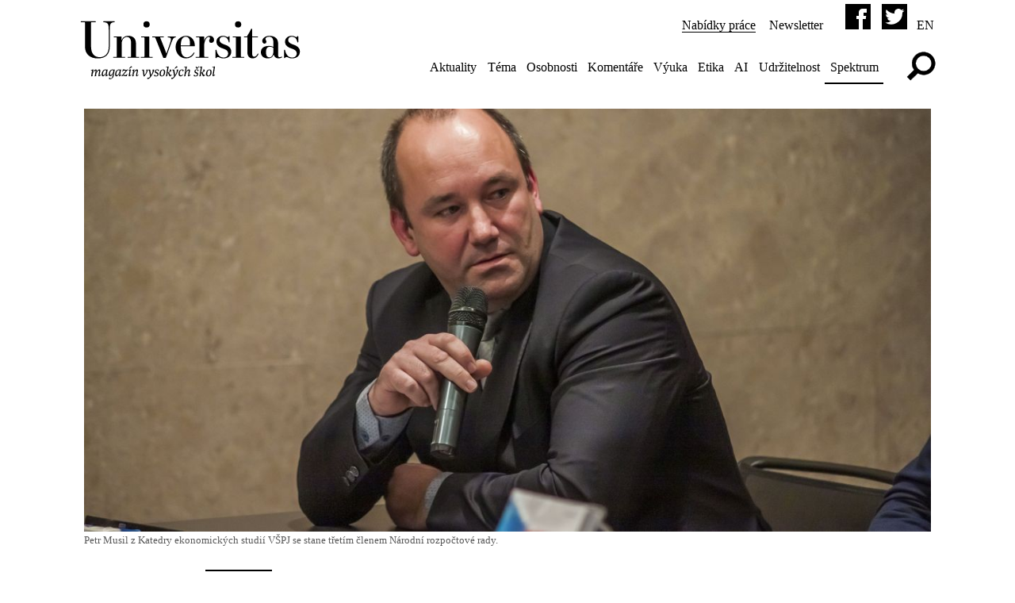

--- FILE ---
content_type: text/html; charset=utf-8
request_url: https://www.universitas.cz/spektrum/9654-clenem-narodni-rozpoctove-rady-zvolen-ekonom-musil-z-vspj
body_size: 12013
content:

<!doctype html>
<!--[if lt IE 7]> <html class="no-js lt-ie10 lt-ie9 lt-ie8 lt-ie7" lang="cs"> <![endif]-->
<!--[if IE 7]> <html class="no-js lt-ie10 lt-ie9 lt-ie8" lang="cs"> <![endif]-->
<!--[if IE 8]> <html class="no-js lt-ie10 lt-ie9" lang="cs"> <![endif]-->
<!--[if IE 9]> <html class="no-js lt-ie10" lang="cs"> <![endif]-->
<!--[if !IE]><!--> <html class="no-js" lang="cs"> <!--<![endif]-->
<head>
  <link rel="preload" href="/templates/universitas/fonts/essonnesdisplay-regular.woff2" as="font" crossorigin="anonymous">
<base href="https://www.universitas.cz/spektrum/9654-clenem-narodni-rozpoctove-rady-zvolen-ekonom-musil-z-vspj" />
	<meta http-equiv="content-type" content="text/html; charset=utf-8" />
	<meta name="author" content="VŠPJ" />
	<meta name="viewport" content="width=device-width, initial-scale=1.0" />
	<meta name="description" content="Jeho funkční období potrvá do roku 2028." />
	<title>Členem Národní rozpočtové rady byl zvolen ekonom Musil z VŠPJ</title>
	<link href="/favicon.ico" rel="shortcut icon" type="image/vnd.microsoft.icon" />
	<link href="/templates/universitas/css/style.css?v=42" rel="stylesheet" type="text/css" />
	<script src="https://www.universitas.cz/components/com_obgrabber/assets/ogb-lib.js" type="text/javascript"></script>
	<script src="https://www.universitas.cz/components/com_obgrabber/assets/ogb.js" type="text/javascript"></script>
	<meta property="og:image" content="https://www.universitas.cz/cache-fb/Petr_Musil_VPJ_21-1200x630-3378875842.jpg"/>
	<meta name="twitter:image" content="https://www.universitas.cz/cache-fb/Petr_Musil_VPJ_21-1200x630-3378875842.jpg"/>
	<meta property="og:title" content="Členem Národní rozpočtové rady byl zvolen ekonom Musil z VŠPJ"/>
	<meta property="og:description" content="Jeho funkční období potrvá do roku 2028."/>
	<meta property="article:publisher" content="https://www.facebook.com/universitascz"/>
<meta name="twitter:site" content="@universitascz">
<meta name="twitter:card" content="summary_large_image"/>
<meta property="og:type" content="article"/>
	<meta property="og:site_name" content="Universitas, magazín vysokých škol"/>
<meta property="og:url" content="https://www.universitas.cz/spektrum/9654-clenem-narodni-rozpoctove-rady-zvolen-ekonom-musil-z-vspj"/>
<link rel="canonical" href="https://www.universitas.cz/spektrum/9654-clenem-narodni-rozpoctove-rady-zvolen-ekonom-musil-z-vspj"/>

<style>
@font-face{font-family:'essonnes-display';src:url(/templates/universitas/fonts/essonnesdisplay-regular.woff2) format("woff2"),url(/templates/universitas/fonts/essonnesdisplay-regular.woff) format("woff"),url(/templates/universitas/fonts/essonnesdisplay-regular.ttf) format("truetype");font-weight:500;font-style:normal}
.article p,p { hyphens: none}
.blog header h2, .blog .article p, .below-row h3 {max-width:950px}
.related li{margin-bottom:1.65em}
</style>
    <!--[if lt IE 9]>
        <script src="/templates/universitas/js/respond.min.js"></script>
        <script src="http://html5shiv.googlecode.com/svn/trunk/html5.js"></script>
    <![endif]-->
<link rel="apple-touch-icon" sizes="180x180" href="/apple-touch-icon.png">
<link rel="icon" type="image/png" sizes="32x32" href="/favicon-32x32.png">
<link rel="icon" type="image/png" sizes="16x16" href="/favicon-16x16.png">
<link rel="manifest" href="/manifest.json">
<link rel="mask-icon" href="/safari-pinned-tab.svg" color="#000000">
<meta name="apple-mobile-web-app-title" content="Universitas">
<meta name="application-name" content="Universitas">
<meta name="theme-color" content="#ffffff">
<meta name="twitter:dnt" content="on">
</head>
    <body class="sub-page com_content view-article itemid-312 ">
<!--
<script>
  (function(i,s,o,g,r,a,m){i['GoogleAnalyticsObject']=r;i[r]=i[r]||function(){
  (i[r].q=i[r].q||[]).push(arguments)},i[r].l=1*new Date();a=s.createElement(o),
  m=s.getElementsByTagName(o)[0];a.async=1;a.src=g;m.parentNode.insertBefore(a,m)
  })(window,document,'script','https://www.google-analytics.com/analytics.js','ga');

  ga('create', 'UA-92628562-1', 'auto');
ga('set', 'anonymizeIp', true);
  ga('send', 'pageview');

</script>
-->

<!-- Matomo -->
<script>
  var _paq = window._paq = window._paq || [];
  /* tracker methods like "setCustomDimension" should be called before "trackPageView" */
  _paq.push(['trackPageView']);
  _paq.push(['enableLinkTracking']);
  (function() {
    var u="//analytics.ics.muni.cz/";
    _paq.push(['setTrackerUrl', u+'matomo.php']);
    _paq.push(['setSiteId', '631']);
    var d=document, g=d.createElement('script'), s=d.getElementsByTagName('script')[0];
    g.async=true; g.src=u+'matomo.js'; s.parentNode.insertBefore(g,s);
  })();
</script>
<!-- End Matomo Code -->

<script>
/*Nový kód*/
// https://helgeklein.com/blog/google-analytics-cookieless-tracking-without-gdpr-consent/

  (function(i,s,o,g,r,a,m){i['GoogleAnalyticsObject']=r;i[r]=i[r]||function(){
  (i[r].q=i[r].q||[]).push(arguments)},i[r].l=1*new Date();a=s.createElement(o),
  m=s.getElementsByTagName(o)[0];a.async=1;a.src=g;m.parentNode.insertBefore(a,m)
  })(window,document,'script','//www.google-analytics.com/analytics.js','ga');

//  ga('create', 'UA-92628562-1', 'auto',{'name': 'trackerOne'});
//ga('trackerOne.set', 'anonymizeIp', true);
//ga('trackerOne.send', 'pageview');





fetch('https://www.universitas.cz/id.php')
  .then(function(response) {
    return response.text();
  })
  .then(function(myText) {
let clientIDHashed = myText;

// https://www.quantable.com/analytics/do-not-track-for-google-analytics/
var _customTask = function() {
	return function(model) {
	    // options
      	    var ignoreVariables = [ 'uid', 'sr', 'vp', 'sd', 'je', 'fl', 'jid', 'gjid', 'a' ];
	    // the basic variables we flush, adjust as desired
	    // uid=user id, sr=screen resolution, vp=viewport size, sd=screen color depth, je=java enabled
	    // fl=flash enabled, jid/gjid=doubleclick join id, a=adsense link
	   	    
	    var ignoreCustoms = true; // turn this to false if you don't want to redact custom dims/metrics
	    
      	    // fake data we push
	    var fakeIp = '127.0.0.1';
       	    var faked = 'DNT'; // this is what we stuff into most fields.
	    var fakeScreenRes = '1x1'; // put in garbage screen resolution so we don't hit spam filters.

	    var blankVariables = [ 'uid', 'jid', 'gjid', 'a', 'je' ]; // fields we must blank out rather than fill with "DNT"
	    var alreadyUsingUip = false;
	    var alreadyUsingUa = false;
	    
	    // Fetch reference to the original sendHitTask
	    var originalSendTask = model.get('sendHitTask');
	    
	    var i, hitPayload, parts, originalHitPayLoad, val, varname;
	    // Overwrite sendHitTask      
	    model.set('sendHitTask', function(sendModel) {
		hitPayload = sendModel.get('hitPayload').split('&');
		originalHitPayLoad = sendModel.get('hitPayload').split('&');
		try {
		    for (i = 0; i < hitPayload.length; i++) {
			parts = hitPayload[i].split('=');
			varname = decodeURIComponent(unescape(parts[0]));
          		val = decodeURIComponent(unescape(parts[1]));

			if (ignoreVariables.indexOf(varname) != -1){
			    // don't include our ignore variables in the new hit payload.
			    if ((val) && varname == 'sr'){
				val = fakeScreenRes;
			    }else if (blankVariables.indexOf(varname) != -1){
				// variables we need to blank out rather than put "DNT" into
                  		val = '';
			    }else if (val){
              			val = faked;
			    }else{
				val = '';
			    }
			} else if (ignoreCustoms && /^c[dm][1-9]/.test(varname)){
			    // don't include custom dims or metrics if ignore customs option is on.
			    if (val){
              			val = faked;
			    }else{
				val = '';
			    }
//			} else if (varname == 'dr'){
			    // replace full referrer with just origin
//			    val = val.replace(/(^https?:\/\/[^/]+).*/i, '$1');
			} else if (varname == 'dl'){
			    // strip out gclid, replace with utm_source & medium
            		    val = val.replace(/gclid\=[^&]+/i, 'utm_source=google&utm_medium=cpc');
			} else if (varname == 'uip'){
			    // (unusual) case where uip override is already being used
			    val = fakeIp;
			    alreadyUsingUip = true;
			} else if (varname == 'ua'){
			    // (unusual) case ua override is already being used
			    val = faked;
			    alreadyUsingUa = true;
			}
			
			parts[1] = escape(val); // also encode parens
			hitPayload[i] = parts.join('=');
		    }
		    if (!alreadyUsingUa){
			hitPayload.push('ua=' + faked.replace(/\(/g, "%28").replace(/\)/g, "%29"));
		    }
		    
		    if (!alreadyUsingUip){
			hitPayload.push('uip=' + fakeIp);
		    }
		    
		    sendModel.set('hitPayload', hitPayload.join('&'), true);
		    originalSendTask(sendModel);	
      		    //console.log("Removing some of your Google Analytics data because of your Do Not Track setting");

		} catch(err) {
		    console.log("Error found: " + err.message);
		    // if we errored out, don't send anything (rather than sending trackable info)
		    hitPayload = sendModel.get('hitPayload');
		    sendModel.set('hitPayload', '', true);
		    originalSendTask(sendModel);
		}	
	    });
	}
};

  ga('create', 'UA-92628562-1', {
  'storage': 'none',
  'clientId': clientIDHashed,
  'name': 'trackerTwo'
});
ga('trackerTwo.set', 'anonymizeIp', true);
ga('trackerTwo.set', 'allowAdFeatures', false);
ga('trackerTwo.set', 'customTask', _customTask());
ga('trackerTwo.send', 'pageview');
});
</script>

<script data-host="https://analytikawebu.cz" data-dnt="false" src="https://analytikawebu.cz/js/script.js" id="ZwSg9rf6GA" async defer></script>
        <div class="header-row">
            <div class="wrapper">
                <header role="banner" class="content">
                    <div class="logo palm-nine-tenths lap-three-sevenths portable-one-quarter">
                        <a href="/" title="Universitas">
                                                
                        <svg xmlns="http://www.w3.org/2000/svg" viewBox="0 0 340.06 62.7" aria-labelledby="univ"><title id="univ">Universitas</title><path d="M1.45,1H23.58c.3,0,.45.08.45.68s-.15.68-.45.68H18.07c-1.13,0-1.28.15-1.28,1.28V39.44c0,10.65,5,16.08,13.29,16.08,8,0,13.82-5.44,13.82-16.08v-24c0-10.5-.91-12.76-8.08-13.06-.3,0-.45-.08-.45-.68s.15-.68.45-.68H52.58c.3,0,.45.08.45.68s-.15.68-.45.68c-6.19.3-7.17,2.57-7.17,13.06v24c0,11.55-6.12,18-18.5,18-11.55,0-19.41-6.42-19.41-18V3.64c0-1.13-.15-1.28-1.28-1.28H1.45c-.3,0-.45-.08-.45-.68S1.15,1,1.45,1Z"/><path d="M51,55.14h4c1.13,0,1.28-.15,1.28-1.28V26.67c0-1.13-.15-1.28-1.28-1.28h-3.1c-.3,0-.45-.08-.45-.68s.15-.68.45-.68H62.32c1.13,0,1.28.15,1.28,1.28s-.15,3.1-.3,4.61l.23.15c1.28-3.62,4.3-6.95,10.19-6.95,7.63,0,11.86,4.15,11.86,11.7v19c0,1.13.15,1.28,1.28,1.28H90c.3,0,.45.08.45.68s-.15.68-.45.68H73.34c-.3,0-.45-.08-.45-.68s.15-.68.45-.68h3.47c1.13,0,1.28-.15,1.28-1.28V34c0-6.8-2.87-9.21-6.65-9.21s-6.87,3.47-7.7,8.61V53.86c0,1.13.15,1.28,1.28,1.28h3.47c.3,0,.45.08.45.68s-.15.68-.45.68H51c-.3,0-.45-.08-.45-.68S50.69,55.14,51,55.14Z"/><path d="M93.27,55.14h4c1.13,0,1.28-.15,1.28-1.28V26.67c0-1.13-.15-1.28-1.28-1.28H94c-.3,0-.45-.08-.45-.68S93.73,24,94,24h10.72c1.13,0,1.28.15,1.28,1.28V53.86c0,1.13.15,1.28,1.28,1.28h3.47c.3,0,.45.08.45.68s-.15.68-.45.68H93.27c-.3,0-.45-.08-.45-.68S93,55.14,93.27,55.14ZM101.81,1a4.85,4.85,0,0,1,4.83,4.76,4.79,4.79,0,0,1-4.83,4.68A4.72,4.72,0,0,1,97,5.76,4.79,4.79,0,0,1,101.81,1Z"/><path d="M110.94,24h16.91c.3,0,.45.08.45.68s-.15.68-.53.68h-4.08c-1.13,0-1.13.15-.68,1.28l6.19,15.48c.76,1.81,2,5.14,2.79,7.63h.3L137,36.57c3.47-9.82,2.72-10.87-2.49-11.18-.3,0-.45-.15-.45-.68s.15-.68.45-.68h11.86c.3,0,.45.08.45.68s-.15.68-.45.68c-3.25.3-4.08,1.13-7.85,11.55l-7,19.18a.88.88,0,0,1-.83.6H128c-.45,0-.53-.15-.76-.6L115.47,26.67c-.45-1.13-.6-1.28-1.74-1.28h-2.79c-.3,0-.45-.08-.45-.68S110.64,24,110.94,24Z"/><path d="M162.29,23.13c8.61,0,13.44,7.17,13.44,14.57,0,1-.3,1.21-1.21,1.21H154.36v1.36c0,7.32,1.21,11.1,3.47,13.37a8,8,0,0,0,5.59,2.11c4.91,0,8.53-3.62,10.65-7.17.23-.38,1.28.23,1.13.6a14.53,14.53,0,0,1-12.91,8.23c-8.84,0-16-7.25-16-17.14C146.28,30.22,153.83,23.13,162.29,23.13Zm-4.91,3.1c-2.42,2.42-3.1,6.42-3.1,11.4H167c1.06,0,1.36-.08,1.36-.83,0-6-.6-8.91-2.49-10.8a5.77,5.77,0,0,0-4.08-1.59A6.62,6.62,0,0,0,157.38,26.22Z"/><path d="M177.47,55.14h4c1.13,0,1.28-.15,1.28-1.28V26.67c0-1.13-.15-1.28-1.28-1.28h-3.55c-.3,0-.45-.08-.45-.68s.15-.68.45-.68H188.8c1.13,0,1.28.15,1.28,1.28v.38c0,.76-.15,3.7-.15,4.83l.23.15c1.06-4.46,4.23-7.55,8.53-7.55,3.93,0,6.42,2.79,6.42,5.81a4.59,4.59,0,0,1-4.3,4.83,3,3,0,0,1-3.17-2.94c0-2,1.28-2.72,1.28-4.15A1.78,1.78,0,0,0,197,24.79c-2.64,0-5.81,3.32-6.8,11v18c0,1.13.15,1.28,1.28,1.28H196c.3,0,.45.08.45.68s-.15.68-.45.68h-18.5c-.3,0-.45-.08-.45-.68S177.17,55.14,177.47,55.14Z"/><path d="M219,23.13c4.08,0,5.74,1.89,7.1,1.89.76,0,1.06-.38,1.59-1a1,1,0,0,1,.83-.45c.38,0,.53.23.53.6v8.46c0,.23-.3.45-.68.45a.61.61,0,0,1-.68-.45c-1.36-5.66-3.93-8.16-8.68-8.16-3.4,0-5.36,2-5.36,5.06,0,2.42,1.59,4.83,7.55,6.8,7.4,2.42,10.35,6,10.35,10.72,0,6-4.3,10.35-11.93,10.35-4.83,0-6.49-2.11-8.84-2.11-.76,0-1.28.38-2,1.21A1,1,0,0,1,208,57c-.38,0-.53-.23-.53-.6V44.65c0-.23.23-.45.68-.45s.6.23.68.45c1.51,7.32,5,11.4,10.8,11.4,4.46,0,7.1-2.42,7.1-6,0-3.4-2-5.74-7.85-7.63-6.95-2.27-10-5.36-10-10.5C208.81,26.37,213.56,23.13,219,23.13Z"/><path d="M233.5,55.14h4c1.13,0,1.28-.15,1.28-1.28V26.67c0-1.13-.15-1.28-1.28-1.28h-3.25c-.3,0-.45-.08-.45-.68s.15-.68.45-.68H245c1.13,0,1.28.15,1.28,1.28V53.86c0,1.13.15,1.28,1.28,1.28H251c.3,0,.45.08.45.68s-.15.68-.45.68H233.5c-.3,0-.45-.08-.45-.68S233.2,55.14,233.5,55.14ZM242,1a4.85,4.85,0,0,1,4.83,4.76A4.79,4.79,0,0,1,242,10.44a4.72,4.72,0,0,1-4.76-4.68A4.79,4.79,0,0,1,242,1Z"/><path d="M251.47,24h4.61v-.68a1.26,1.26,0,0,1,.3-.83,57.36,57.36,0,0,0,5.29-9.29c.38-.76.53-.91,1-.91.6,0,.91.15.91,1.28V24h8.38c.3,0,.45.08.45.68s-.15.68-.45.68h-8.38v25c0,3.32,1.13,4.46,3.17,4.46,1.74,0,3.62-1.36,5.29-4.53.23-.45,1.43.08,1.21.53-2,4.53-4.91,6.57-8.68,6.57-5.36,0-8.46-3.4-8.46-10.19V25.39h-4.61c-.3,0-.45-.08-.45-.68S251.17,24,251.47,24Z"/><path d="M289.45,38.38A15.14,15.14,0,0,1,296,39.81V32.49c0-5.74-2.72-8-6.42-8s-5.66,1.59-5.66,3.1c0,1.74,1.44,2.42,1.44,4.45a2.94,2.94,0,0,1-3.1,2.95c-1.81,0-3.25-1.89-3.25-4.08,0-3.7,4.45-7.78,10.57-7.78,9.21,0,13.74,4.38,13.74,11.93V52.35c0,2.42.91,3.17,2.42,3.17a6.32,6.32,0,0,0,2.87-.83c.38-.23,1.06.91.76,1.13a10.25,10.25,0,0,1-5.59,1.59,7.83,7.83,0,0,1-7.17-5.59h-.3c-1.21,3.55-4.38,5.59-8.38,5.59-7.63,0-11-4.3-11-9.44C276.92,41.85,281.45,38.38,289.45,38.38Zm.68,17.37c3,0,5.44-2.94,5.89-7.93V41.25a9.84,9.84,0,0,0-5.14-1.59c-3.7,0-6.12,2-6.12,8.31C284.77,53.78,286.66,55.75,290.13,55.75Z"/><path d="M324.11,23.13c4.08,0,5.74,1.89,7.1,1.89.76,0,1.06-.38,1.59-1a1,1,0,0,1,.83-.45c.38,0,.53.23.53.6v8.46c0,.23-.3.45-.68.45a.61.61,0,0,1-.68-.45c-1.36-5.66-3.93-8.16-8.68-8.16-3.4,0-5.36,2-5.36,5.06,0,2.42,1.59,4.83,7.55,6.8,7.4,2.42,10.35,6,10.35,10.72,0,6-4.3,10.35-11.93,10.35-4.83,0-6.49-2.11-8.83-2.11-.76,0-1.28.38-2,1.21a1,1,0,0,1-.83.45c-.38,0-.53-.23-.53-.6V44.65c0-.23.23-.45.68-.45s.6.23.68.45c1.51,7.32,5,11.4,10.8,11.4,4.45,0,7.1-2.42,7.1-6,0-3.4-2-5.74-7.85-7.63-6.95-2.27-10-5.36-10-10.5C313.92,26.37,318.68,23.13,324.11,23.13Z"/></svg>
                       <div class="podtitul">
                       
                       <svg xmlns="http://www.w3.org/2000/svg" viewBox="0 0 153.83 19.28" aria-labelledby="mvs"><title id="mvs">Magazín vysokých škol</title><path d="M2.8,10.22c1.1-3,2.84-3.89,3.77-3.89a1,1,0,0,1,1.12,1.1A11.43,11.43,0,0,1,7,10.1l.09.05c1.53-3.52,3-3.82,3.74-3.82s1.29.37,1.29,1.34A5.4,5.4,0,0,1,12,8.83l-.77,3.64a3,3,0,0,0,0,.88c.17.08.78-.36,1.33-.87l.37.39a4.92,4.92,0,0,1-2.48,1.82c-.32,0-.6-.49-.7-.88l.83-4.69a4.18,4.18,0,0,0,.08-.83c0-.56-.19-.75-.48-.75C9.56,7.53,7.33,10,7,12.33l-.05.36a7,7,0,0,0,0,1.68,9.29,9.29,0,0,0-1.6.34l-.15-.22a17.44,17.44,0,0,0,.39-1.82l.58-3.55a7.43,7.43,0,0,0,.08-.9c0-.51-.14-.68-.41-.68C5,7.53,3,10.17,2.64,12.31l-.07.37a7,7,0,0,0,0,1.68,9.31,9.31,0,0,0-1.6.34l-.15-.22a13.93,13.93,0,0,0,.39-1.82l.61-4a4.21,4.21,0,0,0,0-1.12A3.5,3.5,0,0,0,.69,7.45l-.1-.56a13,13,0,0,0,2.77-.65l.34.25a17.37,17.37,0,0,0-1,3.64Z"/><path d="M19.22,10.2c-.87,2.52-2.36,4.49-3.88,4.49-1.09,0-1.55-.9-1.55-2.23,0-4.28,2.57-6.14,4.45-6.14a4.33,4.33,0,0,1,1.53.31,4.59,4.59,0,0,0,1.14-.31l.2.24a17.47,17.47,0,0,0-.51,1.78L20,12.17A2.67,2.67,0,0,0,20,13.4c.19.08.93-.51,1.44-1l.37.39a5.52,5.52,0,0,1-2.69,1.89c-.24,0-.65-.65-.54-1.19.05-.31.73-3,.82-3.28Zm.15-2.65a2.79,2.79,0,0,0-1.46-.42c-1.61,0-2.7,2.48-2.7,4.84,0,.87.17,1.43.75,1.43,1.16,0,2.94-2.89,3.3-5.13Z"/><path d="M28.06,10l-.15,0c-.61,2.14-2.26,4.5-3.72,4.5-1.05,0-1.7-.71-1.7-2.31,0-4.33,2.72-5.86,4.45-5.86a4.33,4.33,0,0,1,1.53.31,4.59,4.59,0,0,0,1.14-.31l.2.24a17.47,17.47,0,0,0-.51,1.78l-.56,3.4c-.15.88-.27,1.63-.44,2.5a5.51,5.51,0,0,1-.65,1.82,4.59,4.59,0,0,1-3.42,2,3.78,3.78,0,0,1-1.67-.32l.41-1.6h.32a1.75,1.75,0,0,0,1.55,1c.71,0,1.38-.37,1.84-1.84C27,14.15,27.73,11.14,28.06,10Zm0-2.46a2.79,2.79,0,0,0-1.46-.42C25,7.13,23.88,9.61,23.88,12c0,.87.26,1.22.83,1.22,1.16,0,2.89-2.89,3.23-4.93Z"/><path d="M35.61,10.2c-.87,2.52-2.36,4.49-3.88,4.49-1.09,0-1.55-.9-1.55-2.23,0-4.28,2.57-6.14,4.45-6.14a4.33,4.33,0,0,1,1.53.31,4.59,4.59,0,0,0,1.14-.31l.2.24A17.47,17.47,0,0,0,37,8.35l-.6,3.83a2.67,2.67,0,0,0-.05,1.22c.19.08.93-.51,1.44-1l.37.39a5.52,5.52,0,0,1-2.69,1.89c-.24,0-.65-.65-.54-1.19.05-.31.73-3,.82-3.28Zm.15-2.65a2.79,2.79,0,0,0-1.46-.42c-1.61,0-2.7,2.48-2.7,4.84,0,.87.17,1.43.75,1.43,1.16,0,2.94-2.89,3.3-5.13Z"/><path d="M39.94,13.23A4,4,0,0,1,41.35,13c.6,0,1.14.19,1.68.19s1-.44,1.38-1.48H45l-.48,2.62a1.76,1.76,0,0,1-.92.24c-1.24,0-2.92-.76-3.84-.66a7,7,0,0,0-1.27.82L38,14.06a9.82,9.82,0,0,0,.94-1l4.45-5.39a3.17,3.17,0,0,1-1,.12c-.59,0-1-.2-1.6-.2s-.7.27-1.31,1.56H39l.49-2.65a1.8,1.8,0,0,1,1-.24c1.21,0,2.62.78,3.54.68a7,7,0,0,0,1.27-.82l.51.58c-.31.29-.63.65-1,1Z"/><path d="M47.64,8.45a4.21,4.21,0,0,0,0-1,3.71,3.71,0,0,0-1.21-.19l-.1-.56a11.76,11.76,0,0,0,2.75-.59l.34.31a7.42,7.42,0,0,0-.32,1.39l-.83,4.55a3.43,3.43,0,0,0,0,1c.17.08.78-.36,1.33-.87l.37.39a4.92,4.92,0,0,1-2.48,1.82c-.32,0-.68-.54-.77-.93ZM47.15,5l2.41-2.62a6.48,6.48,0,0,0,1.33.56l-.07.36L47.56,5.42Z"/><path d="M52.9,10.15c1.46-3.42,3-3.82,3.94-3.82S58,6.67,58,7.58a6.31,6.31,0,0,1-.15,1.24l-.73,3.57a3,3,0,0,0,0,1c.17.08.78-.36,1.33-.87l.37.39a4.92,4.92,0,0,1-2.48,1.82c-.32,0-.59-.51-.7-.9l.83-4.67a5.72,5.72,0,0,0,.1-.94c0-.48-.15-.65-.46-.65-.9,0-3,2.31-3.35,4.66l-.07.49a6.23,6.23,0,0,0,0,1.68,9.31,9.31,0,0,0-1.6.34L51,14.49a13.93,13.93,0,0,0,.39-1.82l.61-4a4.18,4.18,0,0,0,0-1.12,3.5,3.5,0,0,0-1.17-.08l-.1-.56a13,13,0,0,0,2.77-.65l.34.25a23.49,23.49,0,0,0-1.05,3.57Z"/><path d="M68.25,6.53l1.7-.2a3.61,3.61,0,0,1-.14,1.84,17.19,17.19,0,0,1-3.93,6.53h-1L63.88,7.62a2.72,2.72,0,0,0-1.16-.41l.08-.54A11,11,0,0,0,65,6.43l.22.22.8,6.48h.12c1.12-1.39,2.29-3.3,2.29-5.07a2.27,2.27,0,0,0-.34-1.24Z"/><path d="M76,6.53l1.7-.2a3.61,3.61,0,0,1-.14,1.84,20.64,20.64,0,0,1-3.28,6.24C73,16.34,71.54,17.92,70,17.92a1.89,1.89,0,0,1-.63-.1l.19-1.55.24-.08a1.08,1.08,0,0,0,.78.27,2.7,2.7,0,0,0,2.24-1.9L71.61,7.67a2.88,2.88,0,0,0-1.16-.46l.12-.66a11.21,11.21,0,0,0,2.16-.12l.22.22,1,6.49h.12a9.88,9.88,0,0,0,2-5.1,2.38,2.38,0,0,0-.31-1.22Z"/><path d="M83.24,8.42h-.39C82.61,7.62,82.27,7,81.27,7A1.28,1.28,0,0,0,79.86,8.3c0,.65.46,1,1.07,1.31,1,.44,2.18.82,2.18,2.23a3,3,0,0,1-3.26,2.86,4.93,4.93,0,0,1-2.23-.48l.56-1.73h.39a1.5,1.5,0,0,0,1.67,1.45,1.41,1.41,0,0,0,1.56-1.45c0-.93-.73-1.24-1.67-1.62A2,2,0,0,1,78.58,9a2.85,2.85,0,0,1,3.11-2.69,4.69,4.69,0,0,1,2,.46Z"/><path d="M88.71,6.33c1.63,0,2.52,1.16,2.52,3,0,2.75-1.26,5.37-4.27,5.37-1.94,0-2.58-1.43-2.58-2.94C84.38,7.87,86.81,6.33,88.71,6.33Zm-2.82,5.2c0,1.62.54,2.45,1.51,2.45,1.55,0,2.31-2.31,2.31-4.79,0-1.53-.59-2.12-1.41-2.12C87,7.06,85.89,8.74,85.89,11.53Z"/><path d="M94,12.28a7.74,7.74,0,0,0-.05,2.09,9.31,9.31,0,0,0-1.6.34l-.15-.22a13.93,13.93,0,0,0,.39-1.82l1.21-7.79a3.19,3.19,0,0,0,0-.92,6,6,0,0,0-1.5-.08l-.1-.56a16,16,0,0,0,3-.65l.34.25a7.42,7.42,0,0,0-.32,1.39Zm2.55-5.46.14-.29,1.26-.2a1.47,1.47,0,0,1,.78,1.27c0,1.14-1.65,1.8-2.74,2.35l1.39,2.82a1.22,1.22,0,0,0,.36.54,6.65,6.65,0,0,0,1.38-.83l.37.39c-1,1.07-1.72,1.82-2.14,1.82a2,2,0,0,1-1-.54l-1.85-3.91L94.6,10c.6-.25,2.6-1.19,2.6-2.11C97.2,7.4,96.92,7.16,96.53,6.82Z"/><path d="M105.32,6.53l1.7-.2a3.61,3.61,0,0,1-.14,1.84,20.64,20.64,0,0,1-3.28,6.24c-1.31,1.94-2.72,3.52-4.27,3.52a1.89,1.89,0,0,1-.63-.1l.19-1.55.24-.08a1.08,1.08,0,0,0,.78.27,2.7,2.7,0,0,0,2.24-1.9L101,7.67a2.88,2.88,0,0,0-1.16-.46l.12-.66a11.21,11.21,0,0,0,2.16-.12l.22.22,1,6.49h.12a9.88,9.88,0,0,0,2-5.1,2.38,2.38,0,0,0-.31-1.22ZM102.69,5l2.41-2.62a6.49,6.49,0,0,0,1.33.56l-.07.36L103.1,5.42Z"/><path d="M113.16,8.89l-.46,0c-.1-1.07-.2-1.82-1.26-1.82-1.82,0-2.4,2.65-2.4,4.08s.37,2.35,1.53,2.35a3.2,3.2,0,0,0,2.23-1.34l.44.49c-.66.75-1.8,2.06-3.2,2.06-1.79,0-2.5-1.5-2.5-3.06,0-2.62,1.48-5.3,4.13-5.3a4.28,4.28,0,0,1,2.23.59Z"/><path d="M116.92,7.38a15.66,15.66,0,0,1-.71,2.69l.1.08c1.46-3.4,3-3.82,3.94-3.82s1.19.36,1.19,1.27a6.75,6.75,0,0,1-.15,1.28l-.71,3.5a3.24,3.24,0,0,0,0,1c.17.08.78-.36,1.33-.87l.37.39a4.92,4.92,0,0,1-2.48,1.82c-.32,0-.61-.51-.7-.9l.85-4.67a5.77,5.77,0,0,0,.1-.94c0-.48-.15-.65-.46-.65-.9,0-2.94,2.24-3.31,4.52l-.1.63a6.21,6.21,0,0,0,0,1.68,9.29,9.29,0,0,0-1.6.34l-.15-.22a13.93,13.93,0,0,0,.39-1.82l1.16-7.73a3.54,3.54,0,0,0,0-1,6,6,0,0,0-1.5-.08l-.1-.56a16,16,0,0,0,3-.65l.34.25a6.24,6.24,0,0,0-.32,1.39Z"/><path d="M131.6,8.42h-.39C131,7.62,130.63,7,129.63,7a1.28,1.28,0,0,0-1.41,1.29c0,.65.46,1,1.07,1.31,1,.44,2.18.82,2.18,2.23a3,3,0,0,1-3.26,2.86,4.93,4.93,0,0,1-2.23-.48l.56-1.73h.39a1.5,1.5,0,0,0,1.67,1.45,1.41,1.41,0,0,0,1.56-1.45c0-.93-.73-1.24-1.67-1.62A2,2,0,0,1,126.95,9a2.85,2.85,0,0,1,3.11-2.69,4.69,4.69,0,0,1,2,.46Zm.66-6.05.41.43-2.23,2.63h-.87l-1.19-2.19a3.05,3.05,0,0,0,1-.59l.71,1.68Z"/><path d="M134.82,12.28a7.7,7.7,0,0,0-.05,2.09,9.27,9.27,0,0,0-1.6.34l-.15-.22a13.93,13.93,0,0,0,.39-1.82l1.21-7.79a3.21,3.21,0,0,0,0-.92,6,6,0,0,0-1.5-.08l-.1-.56a16,16,0,0,0,3-.65l.34.25a7.36,7.36,0,0,0-.32,1.39Zm2.55-5.46.14-.29,1.26-.2a1.47,1.47,0,0,1,.78,1.27c0,1.14-1.65,1.8-2.74,2.35l1.39,2.82a1.22,1.22,0,0,0,.36.54,6.65,6.65,0,0,0,1.38-.83l.37.39c-1,1.07-1.72,1.82-2.14,1.82a2,2,0,0,1-1-.54l-1.85-3.91.07-.25c.59-.25,2.6-1.19,2.6-2.11C138,7.4,137.76,7.16,137.37,6.82Z"/><path d="M145.41,6.33c1.63,0,2.52,1.16,2.52,3,0,2.75-1.26,5.37-4.27,5.37-1.94,0-2.58-1.43-2.58-2.94C141.07,7.87,143.5,6.33,145.41,6.33Zm-2.82,5.2c0,1.62.54,2.45,1.51,2.45,1.55,0,2.31-2.31,2.31-4.79,0-1.53-.59-2.12-1.41-2.12C143.69,7.06,142.59,8.74,142.59,11.53Z"/><path d="M150.39,4.93a3.54,3.54,0,0,0,0-1,6,6,0,0,0-1.5-.08l-.1-.56a16,16,0,0,0,3-.65l.34.25a6.24,6.24,0,0,0-.32,1.39l-1.24,8a3.41,3.41,0,0,0,0,1c.17.08.78-.36,1.33-.87l.37.39a4.92,4.92,0,0,1-2.48,1.82c-.32,0-.68-.54-.76-.93Z"/></svg>

               </div>
                        </a>
                    </div>
                                            <nav id="navigation" role="navigation">
                                <div class="module_menu module-1">
		<div class="module-inner">
                        <ul class="nav menu mod-list">
<li class="item-102"><a href="/aktuality" >Aktuality</a></li><li class="item-103"><a href="/tema" >Téma</a></li><li class="item-145"><a href="/osobnosti" >Osobnosti</a></li><li class="item-118"><a href="/forum" >Komentáře</a></li><li class="item-451"><a href="/vyuka" >Výuka</a></li><li class="item-356"><a href="/etika" >Etika</a></li><li class="item-450"><a href="/ai" >AI</a></li><li class="item-449"><a href="/udrzitelnost" >Udržitelnost</a></li><li class="item-312 current"><a href="/spektrum" >Spektrum</a></li></ul>
        </div>
    </div>
	    <div class="module module-113">
		<div class="module-inner">
                        
	<input type="checkbox" name="menu" id="menu_control" aria-hidden="true" />
<ul id="flyout-menu" aria-hidden="true">
<li class="sekce"><ul>
<li><a href="/aktuality">Aktuality</a></li>
<li><a href="/tema">Téma</a></li>
<li><a href="/forum">Komentáře</a></li>
<li><a href="/ze-sveta">Ze světa</a></li>
<li><a href="/osobnosti">Osobnosti</a></li>
<li><a href="/vyuka">Výuka</a></li>
<!--
<li><a href="/predsednictvi-eu">Předsednictví EU</a></li>
<li><a href="/noc-vedcu">Noc vědců</a></li>
-->
<li><a href="/etika">Etika</a></li>
<li><a href="/ai">AI</a></li>
<li><a href="/udrzitelnost">Udržitelnost</a></li>
<li><a href="/spektrum">Spektrum</a></li>
<li class="dalsi"><a href="/newsletter">Newsletter</a></li>
</ul>
</li>
</ul>
<label for="menu_control" id="menu" aria-haspopup="true" title="hlavní menu"><span class="hamburger"></span><span class="rubriky">Rubriky</span></label>
<script>
var menu = document.getElementById('menu');
addListener(menu, 'click', function() {
  ga('send', 'event', 'inpage', 'click', 'menu');
});
function addListener(element, type, callback) {
 if (element.addEventListener) element.addEventListener(type, callback);
 else if (element.attachEvent) element.attachEvent('on' + type, callback);
}
</script>        </div>
    </div>
	
                    						<section role="search" id="search">
							                <input type="checkbox" name="mob-search" id="mob-search" aria-hidden="true" />
              
<div class="mob-search-wrapper ">
<div class="search-wrap">
<form id="searchform" action="/component/search/?Itemid=342" method="post" class="palm-nine-tenths lap-four-sevenths portable-one-whole">
		<input name="searchword" id="modsearchsearchword" maxlength="200"  class="inputbox" type="text" size="80" value="Hledat..."  onblur="if (this.value=='') this.value='Hledat...';" onfocus="if (this.value=='Hledat...') this.value='';" /><input type="image" class="button" src="/templates/universitas/images/blank.gif" onclick="this.form.searchword.focus();" alt="Hledat..." />	<input type="hidden" name="task" value="search" />
	<input type="hidden" name="option" value="com_search" />
	<input type="hidden" name="Itemid" value="157" />
         <label id="mob-search-close" for="mob-search"><span class="close"></span><span>Zavřít vyhledávání</span></label>
</form>
</div></div>
             <label id="mob-search-button" for="mob-search" aria-haspopup="true" title="vyhledávání"><span>Vyhledávání</span></label>	

						</section>
					
                        </nav>
                    
									<nav class="sekundarni-menu" role="navigation">
				
	<a href="/nabidka-prace" class="menu-np">Nabídky práce</a>
<a href="/newsletter" class="newsletter">Newsletter</a>
<a href="https://www.facebook.com/UniversitasCZ/" class="ikona"><svg xmlns="http://www.w3.org/2000/svg" viewBox="0 0 32 32" aria-labelledby="follow-fb"><defs><style>.cls-1{fill:#fff;}</style></defs><title id="follow-fb">Sledujte Universitas na Facebooku</title><path class="cls-1" d="M22,32H17V19H14V15h3V10.21S17.39,6,21.59,6H27v5H23.42s-.42-.46-.42.38V15h3.26l-.45,4H22Z"/></svg></a>
<a href="https://twitter.com/universitascz" class="ikona"><svg xmlns="http://www.w3.org/2000/svg" viewBox="0 0 32 32" aria-labelledby="follow-tw"><defs><style>.cls-1{fill:#fff;}</style></defs><title id="follow-fb">Sledujte Universitas na Twitteru</title><path class="cls-1" d="M28.42,8.33a10,10,0,0,1-2.85.78,5,5,0,0,0,2.18-2.75A9.94,9.94,0,0,1,24.6,7.57,5,5,0,0,0,16,11a5,5,0,0,0,.13,1.13A14.1,14.1,0,0,1,5.9,6.91a5,5,0,0,0,1.54,6.63,4.94,4.94,0,0,1-2.25-.62V13a5,5,0,0,0,4,4.87,5,5,0,0,1-2.24.09,5,5,0,0,0,4.64,3.45A10,10,0,0,1,5.4,23.51a10.28,10.28,0,0,1-1.18-.07A14.12,14.12,0,0,0,26,11.54c0-.22,0-.43,0-.64A10.12,10.12,0,0,0,28.42,8.33Z"/></svg></a>
<a class="english" href="https://www.universitas.cz/en" style="text-transform:uppercase;margin-left:8px">en</a>
					</nav>
				                </header>
            </div>
        </div>


        
        
        
                <div class="main-row">
            <div class="wrapper">
                <main role="main" class="content">
                    <div id="system-message-container">
	</div>

                    

<article itemscope itemtype="http://schema.org/Article" class="article-wrap">
  <!--[if !IE]><!--><link itemprop="mainEntityOfPage" href="https://www.universitas.cz/spektrum/9654-clenem-narodni-rozpoctove-rady-zvolen-ekonom-musil-z-vspj" /><!--<![endif]-->
<p><figure class="multithumb leading_at" itemprop="image" itemscope itemtype="http://schema.org/ImageObject"><meta itemprop="width" content="1190"><meta itemprop="height" content="595"><img itemprop="url" content="https://www.universitas.cz/cache/multithumb_thumbs/Petr_Musil_VPJ_21-1190x595-3378875842.jpg" src="https://www.universitas.cz/cache/multithumb_thumbs/Petr_Musil_VPJ_21-1190x595-3378875842.jpg" width="1190" height="595" alt="Petr Musil z Katedry ekonomických studií VŠPJ se stane třetím členem Národní rozpočtové rady."><figcaption aria-hidden="true"><div class="popisek"  itemprop="name">Petr Musil z Katedry ekonomických studií VŠPJ se stane třetím členem Národní rozpočtové rady.</div></figcaption></figure></p>	

<aside class="article-meta">
	<span class="rubrika id18">
				<a href="/spektrum" itemprop="articleSection" content="Spektrum">Spektrum</a>		</span>
	
		
	<time datetime="2022-11-21 15:40" itemprop="datePublished" content="2022-11-21 15:40"><span class="published">21. listopadu 2022</span></time>
		<meta datetime="2022-11-21 15:41" itemprop="dateModified" content="2022-11-21 15:41" />
	
	<span itemprop="author" itemscope itemtype="http://schema.org/Person" class="createdby">
					<span itemprop="name">VŠPJ</span>

		</span>
		<span class="ttr"><span>1&nbsp;minuta<meta itemprop="wordCount" content="139" /></span></span>
	


</aside>    


	<h1 itemprop="headline">
			
				Členem Národní rozpočtové rady byl zvolen ekonom Musil z&nbsp;VŠPJ		</h1>
<div class="article-body clearfix">






<p class="perex">Novým členem Národní rozpočtové rady se stane Ing. Petr Musil, Ph.D., akademický pracovník Katedry ekonomických studií Vysoké školy polytechnické Jihlava. Rozhodla o&nbsp;tom Poslanecká sněmovna na svém zasedání ve středu 16.&nbsp;11.&nbsp;2022. Schválila tak návrh Senátu na Musilovo jmenování z&nbsp;letošního října.</p>
<p>Podporu dr. Musilovi vyjádřilo 163&nbsp;ze 188&nbsp;poslanců. Výkonu funkce se ujme složením slibu do rukou předsedkyně Poslanecké sněmovny. Vyhodnocovat, zda stát a&nbsp;další veřejné instituce dodržují pravidla rozpočtové odpovědnosti, bude společně s&nbsp;Mojmírem Hamplem, předsedou rady, a&nbsp;Janem Pavlem. Jeho funkční období potrvá do roku 2028. Dr. Musil působí na VŠPJ od roku 2009, vyučuje zejména kurzy mikro a&nbsp;makroekonomie.</p>
<footer class="article-footer" itemprop="publisher" itemscope itemtype="http://schema.org/Organization">
<span itemprop="logo" itemscope itemtype="https://schema.org/ImageObject">
      <meta itemprop="url" content="https://www.universitas.cz/templates/universitas/images/universitas_publisher.png" />
      <meta itemprop="width" content="288">
      <meta itemprop="height" content="80">
</span>
<meta itemprop="url" content="http://www.muni.cz" />
<meta itemprop="name" content="Masarykova univerzita" />
	
	</footer>
</div>
</article>
<aside id="related" role="complementary">
                                <h2>Nejčtenější články</h2>
                        <ul class="latestnews"><li class="palm-one-whole bpalm-one-half portable-one-quarter"><div class="linked-box-wrap"><a href="/tema/13226-tema-uskali-popularizace-vedy-kdyz-clanek-vyjde-s-titulkem-ktery-skodi" class="linked-box"> <div class="img"><img   src="https://www.universitas.cz/cache/multithumb_thumbs/191022-08-2-344x172-3024020228.jpg" width="344" height="172"   alt="" /></div> <article><h3 class="title">Téma: Úskalí popularizace vědy. Když článek vyjde s&nbsp;titulkem, který škodí</h3></article></a></div></li><li class="palm-one-whole bpalm-one-half portable-one-quarter"><div class="linked-box-wrap"><a href="/forum/13191-zivotni-h-index-proc-ceske-skolstvi-radeji-hleda-slabiny-nez-silne-stranky" class="linked-box"> <div class="img"><img  src="https://www.universitas.cz/cache/multithumb_thumbs/Obr1-vodn-344x172-655233085.jpg" width="344" height="172"   alt="" /></div> <article><h3 class="title">Životní H-index: Proč české školství raději hledá slabiny než silné stránky?</h3></article></a></div></li><li class="palm-one-whole bpalm-one-half portable-one-quarter"><div class="linked-box-wrap"><a href="/tema/13267-tema-krize-bydleni-a-skolstvi-system-odrazuje-lidi-z-nizkoprijmovych-rodin-a-reseni-se-nerysuji" class="linked-box"> <div class="img"><img   src="https://www.universitas.cz/cache/multithumb_thumbs/osu2-344x172-1485856319.jpg" width="344" height="172"   alt="" /></div> <article><h3 class="title">Téma: Krize bydlení a&nbsp;školství. Systém odrazuje lidi z&nbsp;nízkopříjmových rodin a&nbsp;řešení se nerýsují</h3></article></a></div></li><li class="palm-one-whole bpalm-one-half portable-one-quarter"><div class="linked-box-wrap"><a href="/tema/13227-pavel-kasik-vedci-jsou-nasi-vyslanci-do-dalnych-krajin-je-namiste-chtit-aby-dovezli-koreni-a-pribehy" class="linked-box"> <div class="img"><img   src="https://www.universitas.cz/cache/multithumb_thumbs/kasik-344x172-2671239174.jpg" width="344" height="172"   alt="" /></div> <article><h3 class="title">Pavel Kasík: „Vědci jsou naši vyslanci do dálných krajin. Je namístě chtít, aby dovezli koření a&nbsp;příběhy“</h3></article></a></div></li></ul></div>

	</aside>
                </main>
                            </div>
        </div>
                
         
       
        
                    <div class="footer-row">
                <div class="wrapper">
                    <footer role="contentinfo" class="content">
                                                    <nav class="footer-menu">
                                    <div class="module_menu module-104">
		<div class="module-inner">
                        <ul class="nav menu bottom-menu mod-list">
<li class="item-102"><a href="/aktuality" >Aktuality</a></li><li class="item-103"><a href="/tema" >Téma</a></li><li class="item-145"><a href="/osobnosti" >Osobnosti</a></li><li class="item-118"><a href="/forum" >Komentáře</a></li><li class="item-451"><a href="/vyuka" >Výuka</a></li><li class="item-356"><a href="/etika" >Etika</a></li><li class="item-450"><a href="/ai" >AI</a></li><li class="item-449"><a href="/udrzitelnost" >Udržitelnost</a></li><li class="item-312 current"><a href="/spektrum" >Spektrum</a></li></ul>
        </div>
    </div>
	
                            </nav>
                                                                    </footer>
                </div>
            </div>
        
        <div class="credit-row">
            <div class="wrapper">
                <footer class="content">
                                                                        
	<div class="copyright"><small>© 2016–2025 Universitas | <a href="/o-universitas">O nás</a> | <a href="/pro-autory">Pro autory</a> | <a href="/kontakt">Redakce</a> | <a href="/pridat-clanek">Přidat článek</a></small></div>
                                        </footer>
            </div>
        </div>

        
                <script>
(function trackOutbounds() {
	var hitCallbackHandler = function(url,win) {
	    if (win) {
		    window.open(url, win);
	    } else {
        	window.location.href = url;
        }
    };
    var addEvent = function(el, eventName, handler) {
    
		if (el.addEventListener) {
			el.addEventListener(eventName, handler);
			} else {
			el.attachEvent('on' + eventName, function(){
				handler.call(el);
		    });
		}
	}
	if (document.getElementsByTagName) {
		var el = document.getElementsByTagName('a');
		var getDomain = document.domain;
		
		// Look thru each a element
		for (var i=0; i < el.length;i++) {
		
			// Extract it's href attribute
			var href = (typeof(el[i].getAttribute('href')) == 'string' ) ? el[i].getAttribute('href') : '';
			
			// Query the href for the top level domain (xxxxx.com)
			var myDomain = href.match(getDomain);
			// If link is outbound and is not to this domain	
			if ((href.match(/^https?\:/i)  && !myDomain) || href.match(/^mailto\:/i)) {
				// Add an event to click
				addEvent(el[i],'click', function(e) {
					var url = this.getAttribute('href'), win = (typeof(this.getAttribute('target')) == 'string') ? this.getAttribute('target') : '';
							
					// Log even to Analytics, once done, go to the link
//					ga('trackerOne.send', 'event', 'outbound', 'click', url,
//						{'hitCallback': hitCallbackHandler(url,win)},
//						{'nonInteraction': 1});
					ga('trackerTwo.send', 'event', 'outbound', 'click', url,
						{'hitCallback': hitCallbackHandler(url,win)},
						{'nonInteraction': 1}
					);
					
					e.preventDefault();
				});
			}
		}
	}
})();
</script>
    </body>
</html>


--- FILE ---
content_type: text/html; charset=UTF-8
request_url: https://www.universitas.cz/id.php
body_size: -88
content:
f914e6ae61ae0dd31766b65b54ad86cc

--- FILE ---
content_type: text/css
request_url: https://www.universitas.cz/templates/universitas/css/style.css?v=42
body_size: 21375
content:
@charset "UTF-8";
/* ==========================================================================
   Template:	Oneweb
   Version: 	3.0 for Joomla 2.5, 3+
   Created: 	April 2013

   Author: 	Seth Warburton - Internet Inspired! - @nternetinspired
   Copyright:	Seth Warburton - (C) 2013
   License:	GNU/GPL v3 or later http://www.gnu.org/licenses/gpl-3.0.html

   Inspiration:	https://github.com/h5bp/html5-boilerplate
		https://github.com/malarkey/320andup/
		https://github.com/csswizardry/inuit.css
   ========================================================================== *
 * INTRODUCTION
 * ============
 *
 * Oneweb is an Object Orientated framework and so attempts to separate out
 * everything into re-usable modules. Unlike most other frameworks it tries
 * to abstract the 'design' away from the layout. The intention is that you
 * never have to do battle with the framework.
 *
 * Breaking everything down into maintainable, and easily digestible, chunks
 * makes it easy to find and change what you want and separating the basic
 * design constructs from their styling makes it possible to easily update
 * the framework without breaking your 'design'.
 *
 * HOW DOES IT WORK?
 * =================
 *
 * The Oneweb framework handles basic layout and provides all the css 'tools',
 * while the UI template does all the pretty stuff.
 *
 * This file pulls in the Oneweb framework and any modules that are enabled
 * by default. After that elements are styled by pulling in modules from the
 * UI folder.
 *
 * Modifications to the framework should be made ONLY by overriding its
 * defaults from within the UI template, using the _variables.scss file.
 *
 * Within the UI folder you can do almost anything you want. For example, if
 * you want to add some widgets to your template drop _widgets.scss into the
 * ui folder and then import _widgets.scss using this file. You can also
 * enable the import of any framework modules that are disabled by default,
 * simply by setting the use paramter to true, e.g.,
 *
 * $use-wells:             true;
 *
 * STYLEGUIDE
 * ==========
 *
 * For my sanity an yours Oneweb has been authored according to a styleguide,
 * STYLEGUIDE.md
 *
   ========================================================================== */
/*
 * _variables.scss overrides framework defaults, and enables optional modules,
 * so it needs to be loaded first.
 *
 *
 * Any variables you find set in framework/_defaults.scss should be overridden
 * in ui/_variables.scss.
 */
/* ==========================================================================
   	OPTIONAL MODULES
   ========================================================================== */
/* ==========================================================================
   	OVERRIDE VARIABLES
   ========================================================================== */
/* Sets the html background dark for a faux footer. */
/*320*/
/*400*/
/*720*/
/*992*/
/*1440*/
/*1920*/
/* ==========================================================================
   	CUSTOM VARIABLES
   ========================================================================== */
/* Now, let's bring in the framework! */
/* ==========================================================================
   Package:	Oneweb CSS framework
   Version: 	1.0
   Created: 	April 2013
   ========================================================================== */
/* ==========================================================================
 * WARNING!!
 * =========
 *
 * Avoid editing this file, or any file within the framework folder!
 * Doing so will make it impossible to update without breaking your template.
 * Alterations and additions should be made within UI folder only.
 *
 * From the UI folder it's easy to disable almost any part of the framework,
 * add to it or modify any aspect of it. Making modifications within the
 * framework folder is doing it the hard way!
   ========================================================================== */
/* Let's start importing framework stuff! */
/* ==========================================================================
    DEFAULT FONT STACKS
   ========================================================================== */
/* ==========================================================================
    ROOT RULES
   ========================================================================== */
/* Default font-size in %, equates to 1em or 16px. */
/* Our font stacks. */
/* Default font-weight. */
/* Root element colours. */
/* Also set a body background, to allow for faux footers. */
/* Spacing units derived from line-height; they scale with root-font-size. */
/* Constrain content widths to maintain an optimal measure (line-length). */
/* ==========================================================================
    BRANDING
   ========================================================================== */
/* Default brand colour. */
/* Default colour for objects and borders. */
/* Link colours. */
/* The default size of rounded corners. */
/* UI elements colours, used in badges, buttons, labels, etc. */
/* ==========================================================================
    HEADINGS
   ========================================================================== */
/* Heading sizes specified in em. */
/* Heading weight. */
/* ==========================================================================
    TYPE SIZING
   ========================================================================== */
/* Type (up)sizing classes */
/* Type (down)sizing classes */
/* ==========================================================================
    TYPOGRAPHY
   ========================================================================== */
/* Default quote marks. If you're French you'll want to change these. */
/* ==========================================================================
    DEFAULT BREAKPOINTS
   ========================================================================== */
/* Specifying breakpoints in ems accounts for user-initiated resizes. */
/*320*/
/*400*/
/*600*/
/*720*/
/*992*/
/*1440*/
/*1920*/
/* ==========================================================================
    OPTIONAL MODULES
   ========================================================================== */
/* The following modules can be enabled in ui/_variables.scss if required. */
/* Ensure our mixins are available to all modules by loading them first. */
/* ==========================================================================
    MIXINS
   ========================================================================== */
/* Set boxsizing, defaults to border-box. */
/* Set an appropriate line-height for elements when setting font-size. */
/* The micro clearfix http://nicolasgallagher.com/micro-clearfix-hack. */
/* Hyphenate text */
/* Basic transitions. */
/* Basic coloured box-shadows. */
/* Basic horizontal gradients. */
/* Basic vertical gradients. */
/* Media query mixin to add a defined breakpoint. The following breakpoints
 * are defined in the defaults file but should be re-declared in
 * ui/_variables.scss.
 *
 * palm
 * lap
 * portable
 * desk
 * desk-wide
 *
 * The active breakpoint size is also appended as a class to the html element,
 * primarily to aid in the de-bugging of media-queries.
 *
 * Use the media query mixin like this:
 *
 * @include media-query(desk) {
 *       your-styles-here;
 * }
 *
 * Please note, as this is a mobile-first framework the layout is mobile by
 * default. Palm represents the first breakpoint encountered as screen size
 * increases.
 */
/* Normalise default browser renderings to eliminate quirks. */
/*! normalize.css v2.1.0 | MIT License | git.io/normalize */
/* ==========================================================================
   HTML5 display definitions
   ========================================================================== */
/*
 * Correct `block` display not defined in IE 8/9.
 */
article,
aside,
details,
figcaption,
figure,
footer,
header,
hgroup,
main,
nav,
section,
summary {
  display: block; }

/*
 * Correct `inline-block` display not defined in IE 8/9.
 */
audio,
canvas,
video {
  display: inline-block; }

/*
 * Prevent modern browsers from displaying `audio` without controls.
 * Remove excess height in iOS 5 devices.
 */
audio:not([controls]) {
  display: none;
  height: 0; }

/*
 * Address styling not present in IE 8/9.
 */
[hidden] {
  display: none; }

/* ==========================================================================
   Base
   ========================================================================== */
/*
 * 1. Set default font family to sans-serif.
 * 2. Prevent iOS text size adjust after orientation change, without disabling
 *    user zoom.
 */
html {
  font-family: sans-serif;
  /* 1 */
  -webkit-text-size-adjust: 100%;
  /* 2 */
  -ms-text-size-adjust: 100%;
  /* 2 */ }

/*
 * Remove default margin.
 */
body {
  margin: 0; }

/* ==========================================================================
   Links
   ========================================================================== */
/*
 * Address `outline` inconsistency between Chrome and other browsers.
 */
a:focus {
  outline: thin dotted; }

/*
 * Improve readability when focused and also mouse hovered in all browsers.
 */
a:active,
a:hover {
  outline: 0; }

/* ==========================================================================
   Typography
   ========================================================================== */
/*
 * Address variable `h1` font-size and margin within `section` and `article`
 * contexts in Firefox 4+, Safari 5, and Chrome.
 */
/*
 * @nternetinspired likes this behaviour, as long as your markup is laid
 * out correctly I can' see the issue. to-do: test in IE8/9/10!
 */
h1 {
  font-size: 2em;
  margin: 0.67em 0; }

/*
 * Address styling not present in IE 8/9, Safari 5, and Chrome.
 */
abbr[title] {
  border-bottom: 1px dotted; }

/*
 * Address style set to `bolder` in Firefox 4+, Safari 5, and Chrome.
 */
b,
strong {
  font-weight: bold; }

/*
 * Address styling not present in Safari 5 and Chrome.
 */
dfn {
  font-style: italic; }

/*
 * Address differences between Firefox and other browsers.
 */
hr {
  -moz-box-sizing: content-box;
  box-sizing: content-box;
  height: 0; }

/*
 * Address styling not present in IE 8/9.
 */
mark {
  background: #ff0;
  color: #000; }

/*
 * Correct font family set oddly in Safari 5 and Chrome.
 */
code,
kbd,
pre,
samp {
  font-family: monospace, serif;
  font-size: 1em; }

/*
 * Improve readability of pre-formatted text in all browsers.
 */
pre {
  white-space: pre-wrap; }

/*
 * Set consistent quote types.
 */
q {
  quotes: "\201C" "\201D" "\2018" "\2019"; }

/*
 * Address inconsistent and variable font size in all browsers.
 */
small {
  font-size: 80%; }

/*
 * Prevent `sub` and `sup` affecting `line-height` in all browsers.
 */
sub,
sup {
  font-size: 75%;
  line-height: 0;
  position: relative;
  vertical-align: baseline; }

sup {
  top: -0.5em; }

sub {
  bottom: -0.25em; }

/* ==========================================================================
   Embedded content
   ========================================================================== */
/*
 * Remove border when inside `a` element in IE 8/9.
 */
img {
  border: 0; }

/*
 * Correct overflow displayed oddly in IE 9.
 */
svg:not(:root) {
  overflow: hidden; }

/* ==========================================================================
   Figures
   ========================================================================== */
/*
 * Address margin not present in IE 8/9 and Safari 5.
 */
figure {
  margin: 0; }

/* ==========================================================================
   Forms
   ========================================================================== */
/*
 * Define consistent border, margin, and padding.
 */
fieldset {
  border: 1px solid #c0c0c0;
  margin: 0 2px;
  padding: 0.35em 0.625em 0.75em; }

/*
 * 1. Correct `color` not being inherited in IE 8/9.
 * 2. Remove padding so people aren't caught out if they zero out fieldsets.
 */
legend {
  border: 0;
  /* 1 */
  padding: 0;
  /* 2 */ }

/*
 * 1. Correct font family not being inherited in all browsers.
 * 2. Correct font size not being inherited in all browsers.
 * 3. Address margins set differently in Firefox 4+, Safari 5, and Chrome.
 */
button,
input,
select,
textarea {
  font-family: inherit;
  /* 1 */
  font-size: 100%;
  /* 2 */
  margin: 0;
  /* 3 */
  border-radius: 0; }

/*
 * Address Firefox 4+ setting `line-height` on `input` using `!important` in
 * the UA stylesheet.
 */
button,
input {
  line-height: normal; }

/*
 * Address inconsistent `text-transform` inheritance for `button` and `select`.
 * All other form control elements do not inherit `text-transform` values.
 * Correct `button` style inheritance in Chrome, Safari 5+, and IE 8+.
 * Correct `select` style inheritance in Firefox 4+ and Opera.
 */
button,
select {
  text-transform: none; }

/*
 * 1. Avoid the WebKit bug in Android 4.0.* where (2) destroys native `audio`
 *    and `video` controls.
 * 2. Correct inability to style clickable `input` types in iOS.
 * 3. Improve usability and consistency of cursor style between image-type
 *    `input` and others.
 */
button,
html input[type="button"],
input[type="reset"],
input[type="submit"] {
  -webkit-appearance: button;
  /* 2 */
  cursor: pointer;
  /* 3 */ }

/*
 * Re-set default cursor for disabled elements.
 */
button[disabled],
html input[disabled] {
  cursor: default; }

/*
 * 1. Address box sizing set to `content-box` in IE 8/9.
 * 2. Remove excess padding in IE 8/9.
 */
input[type="checkbox"],
input[type="radio"] {
  box-sizing: border-box;
  /* 1 */
  padding: 0;
  /* 2 */ }

/*
 * 1. Address `appearance` set to `searchfield` in Safari 5 and Chrome.
 * 2. Address `box-sizing` set to `border-box` in Safari 5 and Chrome
 *    (include `-moz` to future-proof).
 */
input[type="search"] {
  -webkit-appearance: textfield;
  /* 1 */
  /* 2
    -moz-box-sizing: content-box;
    -webkit-box-sizing: content-box;
    box-sizing: content-box;
    */ }

/*
 * Remove inner padding and search cancel button in Safari 5 and Chrome
 * on OS X.
 */
input[type="search"]::-webkit-search-cancel-button,
input[type="search"]::-webkit-search-decoration {
  -webkit-appearance: none; }

/*
 * Remove inner padding and border in Firefox 4+.
 */
button::-moz-focus-inner,
input::-moz-focus-inner {
  border: 0;
  padding: 0; }

/*
 * 1. Remove default vertical scrollbar in IE 8/9.
 * 2. Improve readability and alignment in all browsers.
 */
textarea {
  overflow: auto;
  /* 1 */
  vertical-align: top;
  /* 2 */ }

/* ==========================================================================
   Tables
   ========================================================================== */
/*
 * Remove most spacing between table cells.
 */
table {
  border-collapse: collapse;
  border-spacing: 0; }

/* Ethereal items like mixins, and helpers like float or clearfix. */
/* ==========================================================================
    HELPER CLASSES
   ========================================================================== */
/* Clearfix the parent of floated elements to prevent it collapsing. */
.clearfix:before, .media.media-content:before, .well:before, .clearfix:after, .media.media-content:after, .well:after {
  content: "";
  display: table; }

.clearfix:after, .media.media-content:after, .well:after {
  clear: both; }

/* Hide an element but leave it available to speaking browsers. */
.visuallyhidden {
  overflow: hidden;
  position: absolute;
  clip: rect(0 0 0 0);
  height: 1px;
  width: 1px;
  margin: -1px;
  padding: 0;
  border: 0; }

/* Make visuallyhidden elements focusable with a keyboard. */
.visuallyhidden.focusable:active,
.visuallyhidden.focusable:focus {
  position: static;
  clip: auto;
  height: auto;
  width: auto;
  margin: 0;
  overflow: visible; }

/* Image replacement. */
.ir {
  background-color: transparent;
  border: 0;
  overflow: hidden; }

.ir:before {
  content: "";
  display: block;
  width: 0;
  height: 150%; }

/* Mute an object by reducing its opacity. */
.muted {
  filter: alpha(opacity=70) !important;
  opacity: 0.7 !important; }

/* Add/remove floats */
.float-right, .img-right, .media .media-object-right {
  float: right; }

.float-left, .img-left, .media .media-object {
  float: left; }

.float-none {
  float: none !important; }

/* ==========================================================================
    VERTICAL RHYTHM
   ========================================================================== */
/*
 * Applies consistent spacing, derived from the baseline height and default
 * font size, to generate a consistent vertical rhythm throughout.
 *
 * Note:
 *
 * Any item which has its size already set with the font-size mixin, h1 - h6
 * for example, already has a bottom-margin set with a value appropriate to
 * the font-size.
 */
address,
article,
blockquote,
dl,
fieldset,
figure,
form,
hgroup,
meter,
ol,
p,
pre,
progress,
select,
small,
table,
textarea,
ul {
  margin-top: 0;
  margin-bottom: 1.65em; }

/*
 * The following rules contain generic styles of the type applicable primarily
 * to named html elements, like <body>, <table> , or to stylistic classes
 * that can be applied to various objects.
 */
/* ==========================================================================
    ROOT
   ========================================================================== */
/*
 * Border-box *all the things*, as suggested in:
 * http:// paulirish.com/2012/box-sizing-border-box-ftw
 */
*, *:before, *:after {
  -webkit-box-sizing: border-box;
  -moz-box-sizing: border-box;
  -ms-box-sizing: border-box;
  box-sizing: border-box; }

/* Define the root element styles. */
html {
  font-size: 100;
  line-height: 1.65;
  font-family: "georgia", serif;
  font-weight: 300;
  background-color: white;
  color: black;
  min-height: 100%;
  overflow-y: scroll;
  -webkit-font-smoothing: antialiased;
  -webkit-overflow-scrolling: touch; }

/* Style the body element styles. */
body {
  background-color: white; }

/* Colour selected text. */
::-moz-selection {
  background-color: #000000;
  color: #fff;
  text-shadow: none; }

::selection {
  background-color: #000000;
  color: #fff;
  text-shadow: none; }

/* This needs to override default root font size, so we load it after. */
/* ==========================================================================
    FLUID TYPE
   ========================================================================== */
/* Slowly increase root font size with viewport */
@media only screen and (min-width: 90em) {
  html {
    font-size: 106.3%; } }

/* ==========================================================================
   	CODE
   ========================================================================== */
pre,
code,
kbd,
samp {
  font-family: monospace; }

pre {
  background-color: white;
  border: 1px solid black;
  padding: 1em; }

/* ==========================================================================
   	FIGURES
   ========================================================================== */
figure {
  /*
	* Joomla's 'none' image alignment option defaults centering the image.
	* So we should center the caption, if it exists.
	* Crazy, but true.
	*/ }
  figure img {
    margin-bottom: 0.825em; }
  figure.img-none figcaption {
    text-align: center; }

/* ==========================================================================
    FORMS
   ========================================================================== */
/* Some form basics. */
form input,
form select,
form textarea {
  -webkit-transition: all 0.3s ease;
  -moz-transition: all 0.3s ease;
  -ms-transition: all 0.3s ease;
  -o-transition: all 0.3s ease;
  transition: all 0.3s ease; }

form ul {
  list-style-type: none;
  margin-bottom: 0; }

/* Remove default fieldset styles. */
fieldset {
  border: 1px solid black;
  padding: 1.65em; }

input,
textarea {
  display: block;
  margin-bottom: 0.825em; }

input[type="text"],
input[type="email"],
input[type="search"],
input[type="tel"],
input[type="url"],
input[type="password"],
input[type="number"],
input[type="date"],
input[type="month"],
input[type="week"],
input[type="time"],
input[type="datetime"],
input[type="datetime-local"],
textarea {
  width: 100%;
  border: 1px solid black;
  padding: 0.4125em; }
  input[type="text"]:focus,
  input[type="email"]:focus,
  input[type="search"]:focus,
  input[type="tel"]:focus,
  input[type="url"]:focus,
  input[type="password"]:focus,
  input[type="number"]:focus,
  input[type="date"]:focus,
  input[type="month"]:focus,
  input[type="week"]:focus,
  input[type="time"]:focus,
  input[type="datetime"]:focus,
  input[type="datetime-local"]:focus,
  textarea:focus {
    border: 1px solid black;
    outline: none;
    outline-width: 0; }

/* Allow only vertical resizing of textareas. */
textarea {
  resize: vertical; }

/* Make checkboxes and radio buttons display inline. */
label {
  display: inline-block; }

input[type="radio"],
input[type="checkbox"] {
  display: inline-block;
  margin-left: 0.4125em;
  margin-right: 0.4125em; }

select {
  width: 100%;
  height: 2em;
  border: 1px solid black; }

progress,
meter {
  display: block;
  width: 100%;
  height: 1.65em; }

/* ==========================================================================
    HEADINGS
   ========================================================================== */
h1,
.h1,
h2,
.h2,
h3,
.h3,
h4,
.h4,
h5,
.h5,
h6,
.h6 {
  font-family: "essonnes-display", Georgia, serif;
  font-weight: 300;
  text-rendering: optimizelegibility;
  -moz-font-feature-settings: "liga=1, dlig=1";
  -ms-font-feature-settings: "liga" 1, "dlig" 1;
  -o-font-feature-settings: "liga" 1, "dlig" 1;
  -webkit-font-feature-settings: "liga" 1, "dlig" 1;
  font-feature-settings: "liga" 1, "dlig" 1; }

/* Heading sizes are set with a mixin to maintain vertical rhythm. */
@media only screen and (min-width: 45em) {
  h1,
  .h1 {
    font-size: 3em;
    line-height: 1.1;
    margin-top: 0;
    margin-bottom: 0.55em;
    line-height: 1.7em; } }

@media only screen and (min-width: 20em) {
  h1,
  .h1 {
    line-height: 1.4em; } }

h2,
.h2 {
  font-size: 2.25em;
  line-height: 1.4666666667;
  margin-top: 0;
  margin-bottom: 0.7333333333em; }

h3,
.h3 {
  font-size: 1.5em;
  line-height: 1.1;
  margin-top: 0;
  margin-bottom: 1.1em; }

h4,
.h4 {
  font-size: 1.3125em;
  line-height: 1.2571428571;
  margin-top: 0;
  margin-bottom: 1.2571428571em; }

h5,
.h5 {
  font-size: 1.125em;
  line-height: 1.4666666667;
  margin-top: 0;
  margin-bottom: 1.4666666667em; }

h6,
.h6 {
  font-size: 1em;
  line-height: 1.65;
  margin-top: 0;
  margin-bottom: 1.65em; }

/* ==========================================================================
    IMAGES
   ========================================================================== */
/* Fluid images. */
img {
  max-width: 100%;
  vertical-align: middle;
  -ms-interpolation-mode: bicubic; }

/* Don't ignore `width` and/or `height` attributes if they are present. */
img[width],
img[height] {
  max-width: 100%;
  height: auto; }

/*
 * Image placement variations, used in Joomla's article image layouts.
 *
 * Of course, floated images typically need a margin so we extend the
 * generic floatr classes here.
 */
.img-right, .media .media-object-right {
  margin-left: 1.65em; }

.img-left, .media .media-object {
  margin-right: 1.65em; }

.img-center, .img-none img {
  display: block;
  margin-left: auto;
  margin-right: auto; }

/* Joomla has no center option, using "none" instead. Go figure. */
figure img {
  margin-bottom: 0; }

figure.multithumb figcaption {
  position: relative;
  margin-bottom: 0; }

figure.multithumb.body-at img {
  min-width: 100% !important; }

figure.multithumb.leading_at {
  margin-bottom: 1.65em;
  display: block;
  max-width: 100%; }
  @media only screen and (min-width: 45em) {
    figure.multithumb.leading_at {
      margin-bottom: -0.825em; } }
  figure.multithumb.leading_at img {
    min-width: 100%; }

figure.multithumb {
  max-width: 600px;
  display: block; }

figure figcaption {
  position: relative;
  margin-bottom: 0; }
  @media only screen and (min-width: 37.5em) {
    figure figcaption {
      display: block; } }

figure.pull-right figcaption {
  max-width: 600px; }
  @media only screen and (min-width: 62em) {
    figure.pull-right figcaption {
      max-width: 460px; } }

figcaption .credit {
  font-size: 13px !important;
  margin-left: 0px;
  line-height: 1.65em;
  height: 15px;
  width: 350px;
  z-index: 2;
  color: #bbb;
  font-weight: 400; }

figcaption .credit a {
  color: #999;
  border-bottom: none; }

figcaption .credit div {
  margin-bottom: 0;
  height: 0; }

div.popisek {
  font-weight: 400;
  font-size: 90;
  line-height: 1.7em;
  color: #595959;
  text-align: left; }
  @media only screen and (min-width: 62em) {
    div.popisek {
      text-align: left; } }

figure.multithumb.leading_at.pull-right {
  margin-bottom: 1.65em; }
  @media only screen and (min-width: 62em) {
    figure.multithumb.leading_at.pull-right {
      max-width: 460px; } }

figure.pull-right {
  float: left;
  max-width: 100%;
  margin-left: 0;
  margin-top: 8px;
  display: block; }
  @media only screen and (min-width: 62em) {
    figure.pull-right {
      margin-right: 0px;
      max-width: 460px;
      float: right;
      margin-left: 1.65em; } }

figure {
  display: inline; }

.leading_blog.multithumb_blog img {
  min-width: 100%; }

/* ==========================================================================
    LINKS
   ========================================================================== */
a {
  -webkit-transition: all 0.3s ease;
  -moz-transition: all 0.3s ease;
  -ms-transition: all 0.3s ease;
  -o-transition: all 0.3s ease;
  transition: all 0.3s ease;
  color: #000000;
  text-decoration: none; }
  a:hover, a:focus {
    color: #1a1919;
    border-bottom: 1px solid #000; }

/* Back to top link. */
a.to-top {
  bottom: 0;
  color: black;
  cursor: pointer;
  line-height: 1;
  padding: 0.825em;
  position: fixed;
  right: 0; }

/* ==========================================================================
    LISTS
   ========================================================================== */
/*
 * There's a reason it's called 'hanging punctuation', bullets should be indented.
 * See: http://www.markboulton.co.uk/journal/five-simple-steps-to-better-typography-part-2
 * for an explanation why. The following kills browser default indents. Nice.
 */
ul,
ol,
dl {
  padding: 0; }

/* A little style maestro! */
ul {
  list-style-type: circle; }

/* We don't need vertical space in nested lists, but we do need to add
* the default indent we removed above! */
li > ul,
li > ol {
  margin-bottom: 0;
  padding-left: 2em; }

/* ==========================================================================
    RULES
   ========================================================================== */
hr {
  border: 0;
  border-top: 1px solid black;
  display: block;
  height: 1px;
  margin: 1.65em 0;
  padding: 0; }

/* ==========================================================================
    TABLES
   ========================================================================== */
table {
  width: 100%; }

th,
td {
  padding: 0.825em;
  text-align: left; }

/* Bordered tables. */
.table-bordered th,
.table-bordered td {
  border: 1px solid black; }
  .table-bordered th:empty,
  .table-bordered td:empty {
    border: none; }

.table-bordered thead tr:last-child th {
  border-bottom-width: 2px; }

.table-bordered tbody tr th:last-of-type {
  border-right-width: 2px; }

/* Striped tables. */
.table-striped tbody tr:nth-of-type(odd) {
  background-color: white; }

/* ==========================================================================
    TYPE SIZING
   ========================================================================== */
/*
 * Classes for super-sizing type without the semantics of h tags. Useful in
 * page banners and the like.
 *
 * Taken from Inuit.css' approach:
 * https://github.com/csswizardry/inuit.css/blob/master/base/_headings.scss
 */
.giga {
  font-size: 6em;
  line-height: 1.1;
  margin-top: 0;
  margin-bottom: 0.275em; }

.mega {
  font-size: 4.5em;
  line-height: 1.1;
  margin-top: 0;
  margin-bottom: 0.3666666667em; }

.kilo {
  font-size: 3em;
  line-height: 1.1;
  margin-top: 0;
  margin-bottom: 0.55em; }

/*
 * Classes for down-sizing type without the semantics of h or small tags.
 * Useful in article footers, for example.
 */
.milli, figure figcaption, cite {
  font-size: 0.83em;
  line-height: 1.9879518072;
  margin-top: 0;
  margin-bottom: 1.9879518072em; }

.micro {
  font-size: 0.75em;
  line-height: 2.2;
  margin-top: 0;
  margin-bottom: 2.2em; }

/* ==========================================================================
    TYPOGRAPHY
   ========================================================================== */
/* PARAGRAPHS */
/*
 * Numbers in paragraphs should kick it Old Skool:
 * http://webtypography.net/Harmony_and_Counterpoint/Numerals__Capitals_and_Small_Caps/3.2.1/
 *
 * And, as everyone knows, all paragraphs after the first one should be indented
 * by one en(2 x em) without a boundary, or one em with. See:
 *
 * http://webtypography.net/Rhythm_and_Proportion/Blocks_and_Paragraphs/2.3.2/
 *
 * and:
 *
 * http://v1.jontangerine.com/silo/typography/p/
 */
.article p {
  font-variant-numeric: oldstyle-nums;
  -webkit-hyphens: auto;
  -moz-hyphens: auto;
  -ms-hyphens: auto;
  -o-hyphens: auto;
  hyphens: auto; }
  .article p + p {
    /*        text-indent: 1em; */ }

/* Typically used in the first paragraph of an article, for added awesome. */
.intro {
  font-size: 1.3125em;
  line-height: 1.2571428571;
  margin-top: 0;
  margin-bottom: 1.2571428571em; }

/* BLOCK QUOTES */
/* Default margin indent is zeroed out and padded to allow styling of element. */
blockquote {
  margin-left: 0;
  padding: 0.825em 2.475em; }
  blockquote:before, blockquote:after {
    content: '';
    content: none; }
  blockquote p:last-of-type {
    margin-bottom: 0; }
  blockquote > cite,
  blockquote + cite {
    margin-bottom: 0; }

/* CITATIONS */
cite {
  display: block;
  margin-top: 0.825em; }
  cite:before {
    content: "\2014";
    margin-right: 0.825em; }

/* INLINE QUOTES */
q {
  quotes: "‘" "’" "\\201C" "\\201D"; }
  q:before {
    content: "\2018";
    content: open-quote; }
  q:after {
    content: "\2019";
    content: close-quote; }

/* ABBREVIATIONS */
/*
 * Should use small-caps and be letterspaced, obviously!
 * http://webtypography.net/Rhythm_and_Proportion/Horizontal_Motion/2.1.6/
 */
abbr {
  font-variant: small-caps;
  letter-spacing: 0.1em; }

/*
 * The following are re-usable 'objects' that bring recurring CSS patterns
 * into discrete and easily maintainable modules.
 */
/* ==========================================================================
    BREADCRUMBS
   ========================================================================== */
.breadcrumb {
  font-size: 0.813em;
  margin-bottom: 0; }
  .breadcrumb > li + li:before {
    content: "\00BB" "\00A0";
    padding: 0 0.20625em; }

/* ==========================================================================
    BUTTONS
   ========================================================================== */
.btn, .banner-row .download-link, .banner-row .respository-link,
.btn-primary,
.btn-success,
.banner-row .download-link,
.btn-danger,
.btn-info,
.btn-warning {
  background-color: white;
  border: 1px solid transparent;
  cursor: pointer;
  display: inline-block;
  font-size: 100%;
  font-family: "essonnes-display", Georgia, serif;
  font-weight: 400;
  line-height: 3;
  margin-right: 0.825em;
  margin-bottom: 1.65em;
  padding: 0 1em;
  vertical-align: middle;
  white-space: nowrap; }
  .btn:hover, .banner-row .download-link:hover, .banner-row .respository-link:hover,
  .btn-primary:hover,
  .btn-success:hover,
  .banner-row .download-link:hover,
  .btn-danger:hover,
  .btn-info:hover,
  .btn-warning:hover {
    text-decoration: none;
    background-color: #f2f2f2; }
  .btn:active, .banner-row .download-link:active, .banner-row .respository-link:active, .btn:focus, .banner-row .download-link:focus, .banner-row .respository-link:focus,
  .btn-primary:active,
  .btn-primary:focus,
  .btn-success:active,
  .banner-row .download-link:active,
  .btn-success:focus,
  .banner-row .download-link:focus,
  .btn-danger:active,
  .btn-danger:focus,
  .btn-info:active,
  .btn-info:focus,
  .btn-warning:active,
  .btn-warning:focus {
    outline: none; }

/* BUTTON COLOURS */
.btn-primary,
.btn-success,
.banner-row .download-link,
.btn-danger,
.btn-info,
.btn-warning {
  color: #fff; }
  .btn-primary:hover,
  .btn-success:hover,
  .banner-row .download-link:hover,
  .btn-danger:hover,
  .btn-info:hover,
  .btn-warning:hover {
    color: #fff; }

.btn-primary {
  background-color: black; }
  .btn-primary:hover {
    background-color: black; }


.btn-success,
.banner-row .download-link {
  background-color: #5cb85c; }
  
  .btn-success:hover,
  .banner-row .download-link:hover {
    background-color: #4cae4c; }

.btn-danger {
  background-color: #d9534f; }
  .btn-danger:hover {
    background-color: #d43f3a; }

.btn-info {
  background-color: #5bc0de; }
  .btn-info:hover {
    background-color: #46b8da; }

.btn-warning {
  background-color: #f0ad4e; }
  .btn-warning:hover {
    background-color: #eea236; }

/* BUTTON SIZING */
.btn-small {
  line-height: 2;
  padding: 0 0.5em; }

.btn-large {
  line-height: 4;
  padding: 0 1.5em; }

.btn-huge {
  line-height: 5;
  padding: 0 2em; }

/* ==========================================================================
    LABELS
   ========================================================================== */
.label,
.label-primary,
.label-success,
.label-danger,
.label-info {
  padding: .125em .25em;
  text-align: center;
  background-color: white; }

/* LABEL COLOURS */
.label-primary {
  background-color: black;
  color: #fff; }

.label-success {
  background-color: #5cb85c;
  color: #fff; }

.label-danger {
  background-color: #d9534f;
  color: #fff; }

.label-info {
  background-color: #5bc0de;
  color: #fff; }

.label-warning {
  background-color: #f0ad4e;
  color: #fff; }

/* ==========================================================================
    MEDIA
   ========================================================================== */
/* The media object abstraction, first proposed here:
 *
 * http://www.stubbornella.org/content/2010/06/25/the-media-object-saves-hundreds-of-lines-of-code/
 *
 * The media object here takes any element with a class of .media and
 * floats an image or anything with a .media-object class to the left
 * and gives it a right margin.
 *
 * To reverse this pattern, simply use .media-object-right.
 */
.media {
  margin-bottom: 1.65em; }
  .media .media-content {
    overflow: hidden; }
    .media .media-content:last-child {
      margin-bottom: 0; }
  .media .media-object-right {
    margin-right: 0; }

/* ==========================================================================
    JOOMLA MODULES
   ========================================================================== */
.module {
  /* Remove default bullets on lists inside modules */ }
  .module ul {
    list-style-type: none; }

/* ==========================================================================
    NAVIGATION
   ========================================================================== */
/* Remove list styles and throw child elements into a horizontal list. */
.nav, .breadcrumb, .pagination ul, .pagenav, .social {
  list-style: none; }
  .nav li, .breadcrumb li, .pagination ul li, .pagenav li, .social li {
    display: inline-block; }
    .nav li a, .breadcrumb li a, .pagination ul li a, .pagenav li a, .social li a {
      padding: 0.20625em; }

/* Creates a vertical list of blocky, finger-friendly, links. */
.nav-stacked li,
.nav-stacked li a {
  display: block; }

/* ==========================================================================
    PAGINATION
   ========================================================================== */
/* Blog and article pagination */
.pagination {
  text-align: center;
  font-size: 1.2em; }
  .pagination ul {
    max-width: 100%;
    padding-left: 0; }
    .pagination ul span {
      padding: 0.4125em; }
  .pagination .pagination-start, .pagination .pagination-end {
    display: none; }
    @media only screen and (min-width: 45em) {
      .pagination .pagination-start, .pagination .pagination-end {
        display: inline-block; } }

/* Article pagination */
span.pagenav, a.pagenav:hover {
  border-bottom: 1px solid black; }

a.pagenav {
  border-bottom: none; }

.pagenav li {
  width: 50%; }

.pagenav .previous {
  margin-right: -.25em; }

.pagenav .next {
  float: right;
  text-align: right; }

/* ==========================================================================
    ROWS
   ========================================================================== */
/* Gives the content sections some breathing space */
[class*="-row"] {
  -webkit-transition: padding 0.3s ease;
  -moz-transition: padding 0.3s ease;
  -ms-transition: padding 0.3s ease;
  -o-transition: padding 0.3s ease;
  transition: padding 0.3s ease;
  padding: 0 1.155em; }
  @media only screen and (min-width: 45em) {
    [class*="-row"] {
      padding: 0 3.3em; } }
  @media only screen and (min-width: 62em) {
    [class*="-row"] {
      padding: 0 4.95em; } }
  [class*="-row"] .content {
    padding: 0 0 0; }
    @media only screen and (min-width: 90em) {
      [class*="-row"] .content {
        padding: 0 0 0.825em; } }

/* ==========================================================================
    WELLS
   ========================================================================== */
.well {
  display: block;
  padding: 1.65em; }

/* ==========================================================================
    CONTENT WRAPPER
   ========================================================================== */
.wrapper {
  margin: 0 auto;
  max-width: 70em; }

/*
 * These following need to override some base element styles,
 * so we'll load them last.
 */
/* Override any defaults like display: block on objects. */
/* ==========================================================================
    GRID
   ========================================================================== */
.grid-item, .blog header.rubrika, .blog .leading-articles article, .blog .article-wrap article, .blog .article-wrap, .logo, [role="navigation"], .footer-row .module, .social, .copyright, .article-body .btn, .article-body .banner-row .download-link, .banner-row .article-body .download-link, .article-body .banner-row .respository-link, .banner-row .article-body .respository-link, ul.related li, ul.latestnews li, .above-row .module, .below-row .module, .below-row .tema.secondary .linked-box-wrap, .below-row .secondary .linked-box-wrap, .below-row .news .linked-box-wrap, .below-row .spektrum .linked-box-wrap, .front-row .module, .front-row article, .front-row img, .front-row .acymailing_module, .front-row .module-115, .front-row .module-100, .front-row .module-100 .btn, .front-row .module-100 .banner-row .download-link, .banner-row .front-row .module-100 .download-link, .front-row .module-100 .banner-row .respository-link, .banner-row .front-row .module-100 .respository-link {
  display: inline-block;
  margin-right: -.25em;
  vertical-align: top; }

/* ==========================================================================
    WIDTHS
   ========================================================================== */
/*
 * Sizes in human readable format. Taken from the inspirational inuit.css:
 *
 * https://github.com/csswizardry/inuit.css/blob/master/generic/_widths.scss
 *
 * Copyright 2012 Harry Roberts
 *
 * Licensed under the Apache License, Version 2.0 (the "License");
 * you may not use this file except in compliance with the License.
 * You may obtain a copy of the License at
 *
 * http://apache.org/licenses/LICENSE-2.0
 *
 * Unless required by applicable law or agreed to in writing, software
 * distributed under the License is distributed on an "AS IS" BASIS,
 * WITHOUT WARRANTIES OR CONDITIONS OF ANY KIND, either express or implied.
 * See the License for the specific language governing permissions and
 * limitations under the License.
 *
 */
/* Whole */
.one-whole {
  width: 100%; }

/* Halves */
.one-half, .two-quarters, .three-sixths, .four-eighths, .five-tenths, .six-twelfths {
  width: 50%; }

/* Thirds */
.one-third, .two-sixths, .four-twelfths {
  width: 33.333%; }

.two-thirds, .four-sixths, .eight-twelfths {
  width: 66.666%; }

/* Quarters */
.one-quarter, .two-eighths, .three-twelfths {
  width: 25%; }

.three-quarters, .six-eighths, .nine-twelfths {
  width: 75%; }

/* Fifths */
.one-fifth, .two-tenths {
  width: 20%; }

.two-fifths, .four-tenths {
  width: 40%; }

.three-fifths, .six-tenths {
  width: 60%; }

.four-fifths, .eight-tenths {
  width: 80%; }

/* Sixths */
.one-sixth, .two-twelfths {
  width: 16.666%; }

.five-sixths, .ten-twelfths {
  width: 83.333%; }

/* Sevenths */
.one-seventh {
  width: 14.285%; }

.two-sevenths {
  width: 28.581%; }

.three-sevenths {
  width: 42.857%; }

.four-sevenths {
  width: 57.142%; }

.five-sevenths {
  width: 71.428%; }

.six-sevenths {
  width: 85.714%; }

/* Eighths */
.one-eighth {
  width: 12.5%; }

.three-eighths {
  width: 37.5%; }

.five-eighths {
  width: 62.5%; }

.seven-eighths {
  width: 87.5%; }

/* Tenths */
.one-tenth {
  width: 10%; }

.three-tenths {
  width: 30%; }

.seven-tenths {
  width: 70%; }

.nine-tenths {
  width: 90%; }

/* Twelfths */
.one-twelfth {
  width: 8.333%; }

.five-twelfths {
  width: 41.666%; }

.seven-twelfths {
  width: 58.333%; }

.eleven-twelfths {
  width: 91.666%; }

@media only screen and (min-width: 20em) {
  /* Whole */
  .palm-one-whole, .blog header.rubrika, .blog .leading-articles article, .blog .article-wrap, .blog .leading-articles, .blog .article-wrap article, .blog img.multithumb_blog, .blog .view-fjrelated img.fjrelated.arm, .blog.np .pad header, .blog.np .pad p, .bottom-menu, .below-row .tema.secondary .linked-box-wrap, .below-row .secondary .linked-box-wrap, .below-row .news .linked-box-wrap, .below-row .spektrum .linked-box-wrap, .below-row .servis.module .module-inner {
    width: 100%; }
  /* Halves */
  .palm-one-half, .palm-two-quarters, .palm-three-sixths, .palm-four-eighths, .palm-five-tenths, .palm-six-twelfths {
    width: 50%; }
  /* Thirds */
  .palm-one-third, .palm-two-sixths, .palm-four-twelfths {
    width: 33.333%; }
  .palm-two-thirds, .palm-four-sixths, .palm-eight-twelfths {
    width: 66.666%; }
  /* Quarters */
  .palm-one-quarter, .palm-two-eighths, .palm-three-twelfths {
    width: 25%; }
  .palm-three-quarters, .palm-six-eighths, .palm-nine-twelfths {
    width: 75%; }
  /* Fifths */
  .palm-one-fifth, .palm-two-tenths {
    width: 20%; }
  .palm-two-fifths, .palm-four-tenths {
    width: 40%; }
  .palm-three-fifths, .palm-six-tenths {
    width: 60%; }
  .palm-four-fifths, .palm-eight-tenths {
    width: 80%; }
  /* Sixths */
  .palm-one-sixth, .palm-two-twelfths {
    width: 16.666%; }
  .palm-five-sixths, .palm-ten-twelfths {
    width: 83.333%; }
  /* Sevenths */
  .palm-one-seventh {
    width: 14.285%; }
  .palm-two-sevenths {
    width: 28.581%; }
  .palm-three-sevenths {
    width: 42.857%; }
  .palm-four-sevenths {
    width: 57.142%; }
  .palm-five-sevenths {
    width: 71.428%; }
  .palm-six-sevenths {
    width: 85.714%; }
  /* Eighths */
  .palm-one-eighth {
    width: 12.5%; }
  .palm-three-eighths {
    width: 37.5%; }
  .palm-five-eighths {
    width: 62.5%; }
  .palm-seven-eighths {
    width: 87.5%; }
  /* Tenths */
  .palm-one-tenth {
    width: 10%; }
  .palm-three-tenths {
    width: 30%; }
  .palm-seven-tenths {
    width: 70%; }
  .palm-nine-tenths {
    width: 90%; }
  /* Twelfths */
  .palm-one-twelfth {
    width: 8.333%; }
  .palm-five-twelfths {
    width: 41.666%; }
  .palm-seven-twelfths {
    width: 58.333%; }
  .palm-eleven-twelfths {
    width: 91.666%; } }

@media only screen and (min-width: 25em) {
  /* Whole */
  .bpalm-one-whole {
    width: 100%; }
  /* Halves */
  .bpalm-one-half, .bpalm-two-quarters, .bpalm-three-sixths, .bpalm-four-eighths, .bpalm-five-tenths, .bpalm-six-twelfths {
    width: 50%; }
  /* Thirds */
  .bpalm-one-third, .bpalm-two-sixths, .bpalm-four-twelfths {
    width: 33.333%; }
  .bpalm-two-thirds, .bpalm-four-sixths, .bpalm-eight-twelfths {
    width: 66.666%; }
  /* Quarters */
  .bpalm-one-quarter, .bpalm-two-eighths, .bpalm-three-twelfths {
    width: 25%; }
  .bpalm-three-quarters, .bpalm-six-eighths, .bpalm-nine-twelfths {
    width: 75%; }
  /* Fifths */
  .bpalm-one-fifth, .bpalm-two-tenths {
    width: 20%; }
  .bpalm-two-fifths, .bpalm-four-tenths {
    width: 40%; }
  .bpalm-three-fifths, .bpalm-six-tenths {
    width: 60%; }
  .bpalm-four-fifths, .bpalm-eight-tenths {
    width: 80%; }
  /* Sixths */
  .bpalm-one-sixth, .bpalm-two-twelfths {
    width: 16.666%; }
  .bpalm-five-sixths, .bpalm-ten-twelfths {
    width: 83.333%; }
  /* Sevenths */
  .bpalm-one-seventh {
    width: 14.285%; }
  .bpalm-two-sevenths {
    width: 28.581%; }
  .bpalm-three-sevenths {
    width: 42.857%; }
  .bpalm-four-sevenths {
    width: 57.142%; }
  .bpalm-five-sevenths {
    width: 71.428%; }
  .bpalm-six-sevenths {
    width: 85.714%; }
  /* Eighths */
  .bpalm-one-eighth {
    width: 12.5%; }
  .bpalm-three-eighths {
    width: 37.5%; }
  .bpalm-five-eighths {
    width: 62.5%; }
  .bpalm-seven-eighths {
    width: 87.5%; }
  /* Tenths */
  .bpalm-one-tenth {
    width: 10%; }
  .bpalm-three-tenths {
    width: 30%; }
  .bpalm-seven-tenths {
    width: 70%; }
  .bpalm-nine-tenths {
    width: 90%; }
  /* Twelfths */
  .bpalm-one-twelfth {
    width: 8.333%; }
  .bpalm-five-twelfths {
    width: 41.666%; }
  .bpalm-seven-twelfths {
    width: 58.333%; }
  .bpalm-eleven-twelfths {
    width: 91.666%; } }

@media only screen and (min-width: 45em) {
  /* Whole */
  .lap-one-whole, .blog.np .article-wrap article {
    width: 100%; }
  /* Halves */
  .lap-one-half, .lap-two-quarters, .lap-three-sixths, .lap-four-eighths, .lap-five-tenths, .lap-six-twelfths, .blog .article-wrap article, .footer-row .module, .copyright, .below-row .tema.secondary .linked-box-wrap, .below-row .spektrum .linked-box-wrap {
    width: 50%; }
  /* Thirds */
  .lap-one-third, .lap-two-sixths, .lap-four-twelfths, .above-row .module, .below-row .secondary .linked-box-wrap, .below-row .news .linked-box-wrap, .front-row .module-100 .onefield {
    width: 33.333%; }
  .lap-two-thirds, .lap-four-sixths, .lap-eight-twelfths, .social {
    width: 66.666%; }
  /* Quarters */
  .lap-one-quarter, .lap-two-eighths, .lap-three-twelfths {
    width: 25%; }
  .lap-three-quarters, .lap-six-eighths, .lap-nine-twelfths {
    width: 75%; }
  /* Fifths */
  .lap-one-fifth, .lap-two-tenths {
    width: 20%; }
  .lap-two-fifths, .lap-four-tenths {
    width: 40%; }
  .lap-three-fifths, .lap-six-tenths {
    width: 60%; }
  .lap-four-fifths, .lap-eight-tenths {
    width: 80%; }
  /* Sixths */
  .lap-one-sixth, .lap-two-twelfths {
    width: 16.666%; }
  .lap-five-sixths, .lap-ten-twelfths {
    width: 83.333%; }
  /* Sevenths */
  .lap-one-seventh {
    width: 14.285%; }
  .lap-two-sevenths {
    width: 28.581%; }
  .lap-three-sevenths {
    width: 42.857%; }
  .lap-four-sevenths {
    width: 57.142%; }
  .lap-five-sevenths {
    width: 71.428%; }
  .lap-six-sevenths {
    width: 85.714%; }
  /* Eighths */
  .lap-one-eighth {
    width: 12.5%; }
  .lap-three-eighths {
    width: 37.5%; }
  .lap-five-eighths {
    width: 62.5%; }
  .lap-seven-eighths {
    width: 87.5%; }
  /* Tenths */
  .lap-one-tenth {
    width: 10%; }
  .lap-three-tenths {
    width: 30%; }
  .lap-seven-tenths {
    width: 70%; }
  .lap-nine-tenths {
    width: 90%; }
  /* Twelfths */
  .lap-one-twelfth {
    width: 8.333%; }
  .lap-five-twelfths {
    width: 41.666%; }
  .lap-seven-twelfths {
    width: 58.333%; }
  .lap-eleven-twelfths {
    width: 91.666%; } }

@media only screen and (min-width: 62em) {
  /* Whole */
  .portable-one-whole, .blog.np .article-wrap article, .below-row .tema.secondary .linked-box-wrap, .below-row .spektrum .linked-box-wrap {
    width: 100%; }
  /* Halves */
  .portable-one-half, .portable-two-quarters, .portable-three-sixths, .portable-four-eighths, .portable-five-tenths, .portable-six-twelfths {
    width: 50%; }
  /* Thirds */
  .portable-one-third, .portable-two-sixths, .portable-four-twelfths, .blog .article-wrap article, .article-body .onefield, .below-row .servis.module .module-inner .linked-box-wrap, .front-row .module-96 article {
    width: 33.333%; }
  .portable-two-thirds, .portable-four-sixths, .portable-eight-twelfths, .front-row img {
    width: 66.666%; }
  /* Quarters */
  .portable-one-quarter, .portable-two-eighths, .portable-three-twelfths, .below-row .news .linked-box-wrap {
    width: 25%; }
  .portable-three-quarters, .portable-six-eighths, .portable-nine-twelfths {
    width: 75%; }
  /* Fifths */
  .portable-one-fifth, .portable-two-tenths {
    width: 20%; }
  .portable-two-fifths, .portable-four-tenths {
    width: 40%; }
  .portable-three-fifths, .portable-six-tenths {
    width: 60%; }
  .portable-four-fifths, .portable-eight-tenths {
    width: 80%; }
  /* Sixths */
  .portable-one-sixth, .portable-two-twelfths {
    width: 16.666%; }
  .portable-five-sixths, .portable-ten-twelfths {
    width: 83.333%; }
  /* Sevenths */
  .portable-one-seventh {
    width: 14.285%; }
  .portable-two-sevenths {
    width: 28.581%; }
  .portable-three-sevenths {
    width: 42.857%; }
  .portable-four-sevenths {
    width: 57.142%; }
  .portable-five-sevenths {
    width: 71.428%; }
  .portable-six-sevenths {
    width: 85.714%; }
  /* Eighths */
  .portable-one-eighth {
    width: 12.5%; }
  .portable-three-eighths {
    width: 37.5%; }
  .portable-five-eighths {
    width: 62.5%; }
  .portable-seven-eighths {
    width: 87.5%; }
  /* Tenths */
  .portable-one-tenth {
    width: 10%; }
  .portable-three-tenths {
    width: 30%; }
  .portable-seven-tenths {
    width: 70%; }
  .portable-nine-tenths {
    width: 90%; }
  /* Twelfths */
  .portable-one-twelfth {
    width: 8.333%; }
  .portable-five-twelfths {
    width: 41.666%; }
  .portable-seven-twelfths {
    width: 58.333%; }
  .portable-eleven-twelfths {
    width: 91.666%; } }

@media only screen and (min-width: 90em) {
  /* Whole */
  .desk-one-whole {
    width: 100%; }
  /* Halves */
  .desk-one-half, .desk-two-quarters, .desk-three-sixths, .desk-four-eighths, .desk-five-tenths, .desk-six-twelfths {
    width: 50%; }
  /* Thirds */
  .desk-one-third, .desk-two-sixths, .desk-four-twelfths {
    width: 33.333%; }
  .desk-two-thirds, .desk-four-sixths, .desk-eight-twelfths {
    width: 66.666%; }
  /* Quarters */
  .desk-one-quarter, .desk-two-eighths, .desk-three-twelfths {
    width: 25%; }
  .desk-three-quarters, .desk-six-eighths, .desk-nine-twelfths {
    width: 75%; }
  /* Fifths */
  .desk-one-fifth, .desk-two-tenths {
    width: 20%; }
  .desk-two-fifths, .desk-four-tenths {
    width: 40%; }
  .desk-three-fifths, .desk-six-tenths {
    width: 60%; }
  .desk-four-fifths, .desk-eight-tenths {
    width: 80%; }
  /* Sixths */
  .desk-one-sixth, .desk-two-twelfths {
    width: 16.666%; }
  .desk-five-sixths, .desk-ten-twelfths {
    width: 83.333%; }
  /* Sevenths */
  .desk-one-seventh {
    width: 14.285%; }
  .desk-two-sevenths {
    width: 28.581%; }
  .desk-three-sevenths {
    width: 42.857%; }
  .desk-four-sevenths {
    width: 57.142%; }
  .desk-five-sevenths {
    width: 71.428%; }
  .desk-six-sevenths {
    width: 85.714%; }
  /* Eighths */
  .desk-one-eighth {
    width: 12.5%; }
  .desk-three-eighths {
    width: 37.5%; }
  .desk-five-eighths {
    width: 62.5%; }
  .desk-seven-eighths {
    width: 87.5%; }
  /* Tenths */
  .desk-one-tenth {
    width: 10%; }
  .desk-three-tenths {
    width: 30%; }
  .desk-seven-tenths {
    width: 70%; }
  .desk-nine-tenths {
    width: 90%; }
  /* Twelfths */
  .desk-one-twelfth {
    width: 8.333%; }
  .desk-five-twelfths {
    width: 41.666%; }
  .desk-seven-twelfths {
    width: 58.333%; }
  .desk-eleven-twelfths {
    width: 91.666%; } }

@media only screen and (min-width: 120em) {
  /* Whole */
  .deskwide-one-whole {
    width: 100%; }
  /* Halves */
  .deskwide-one-half, .deskwide-two-quarters, .deskwide-three-sixths, .deskwide-four-eighths, .deskwide-five-tenths, .deskwide-six-twelfths {
    width: 50%; }
  /* Thirds */
  .deskwide-one-third, .deskwide-two-sixths, .deskwide-four-twelfths {
    width: 33.333%; }
  .deskwide-two-thirds, .deskwide-four-sixths, .deskwide-eight-twelfths {
    width: 66.666%; }
  /* Quarters */
  .deskwide-one-quarter, .deskwide-two-eighths, .deskwide-three-twelfths {
    width: 25%; }
  .deskwide-three-quarters, .deskwide-six-eighths, .deskwide-nine-twelfths {
    width: 75%; }
  /* Fifths */
  .deskwide-one-fifth, .deskwide-two-tenths {
    width: 20%; }
  .deskwide-two-fifths, .deskwide-four-tenths {
    width: 40%; }
  .deskwide-three-fifths, .deskwide-six-tenths {
    width: 60%; }
  .deskwide-four-fifths, .deskwide-eight-tenths {
    width: 80%; }
  /* Sixths */
  .deskwide-one-sixth, .deskwide-two-twelfths {
    width: 16.666%; }
  .deskwide-five-sixths, .deskwide-ten-twelfths {
    width: 83.333%; }
  /* Sevenths */
  .deskwide-one-seventh {
    width: 14.285%; }
  .deskwide-two-sevenths {
    width: 28.581%; }
  .deskwide-three-sevenths {
    width: 42.857%; }
  .deskwide-four-sevenths {
    width: 57.142%; }
  .deskwide-five-sevenths {
    width: 71.428%; }
  .deskwide-six-sevenths {
    width: 85.714%; }
  /* Eighths */
  .deskwide-one-eighth {
    width: 12.5%; }
  .deskwide-three-eighths {
    width: 37.5%; }
  .deskwide-five-eighths {
    width: 62.5%; }
  .deskwide-seven-eighths {
    width: 87.5%; }
  /* Tenths */
  .deskwide-one-tenth {
    width: 10%; }
  .deskwide-three-tenths {
    width: 30%; }
  .deskwide-seven-tenths {
    width: 70%; }
  .deskwide-nine-tenths {
    width: 90%; }
  /* Twelfths */
  .deskwide-one-twelfth {
    width: 8.333%; }
  .deskwide-five-twelfths {
    width: 41.666%; }
  .deskwide-seven-twelfths {
    width: 58.333%; }
  .deskwide-eleven-twelfths {
    width: 91.666%; } }

/* Next up, the template UI! */
/* ==========================================================================
	Package:	Oneweb template UI
	Version: 	1.0
	Created: 	April 2013
   ========================================================================== */
/* ==========================================================================
   	LINKS
   ========================================================================== */
/* Back to top link. */
a.to-top {
  background: #000000;
  color: #fff; }

/* ==========================================================================
    TYPOGRAPHY
   ========================================================================== */
/* BLOCK QUOTES */
/* Borders are nice, sometimes. */
blockquote {
  border-left: 4px solid #1a1919;
  font-style: italic; }

cite {
  font-style: normal; }

/* EMPHATIC ELEMENTS */
/* We reset the root font size to 300, so better wind down boldness. */
b,
strong {
  font-weight: 400; }

/* ==========================================================================
    UI BUTTONS
   ========================================================================== */
/*
 * Let's add some template-specific style to these babies!
 */
.btn, .banner-row .download-link, .banner-row .respository-link {
  font-weight: 400; }

/* ==========================================================================
    BLOG
   ========================================================================== */
.wrapper {
  position: relative; }

.blog a:hover {
  border-bottom: none; }

.blog h2:hover {
  text-decoration: underline;
  text-decoration-thickness: 2px;
  text-underline-position: under; }

.blog header.rubrika {
  text-align: left;
  position: relative; }
  @media only screen and (min-width: 45em) {
    .blog header.rubrika {
      padding: 0 0.825em; } }
  @media only screen and (min-width: 62em) {
    .blog header.rubrika {
      padding: 0 1.65em; } }
  .blog header.rubrika p {
    padding: 5px 0 0; }
    @media only screen and (min-width: 62em) {
      .blog header.rubrika p {
        width: 80%; } }
  @media only screen and (min-width: 62em) {
    .blog header.rubrika p.pridat-inzerat {
      top: 85px; } }
  .blog header.rubrika p.pridat-inzerat a {
    border-bottom: solid 1px black; }
  .blog header.rubrika p.pridat-inzerat a:hover {
    border-bottom: solid 2px black; }

.blog h2, .blog .pad header {
  display: inline-block; }

.blog h1, .blog .com_ohanah .nazev-rubriky {
  width: 100%;
  max-width: 100%;
  display: block;
  font-family: "essonnes-display", Georgia, serif; }

@media only screen and (min-width: 45em) {
  .blog .article-wrap article, .blog .leading-articles article {
    padding: 0 0.825em 0.825em; } }

@media only screen and (min-width: 62em) {
  .blog .article-wrap article, .blog .leading-articles article {
    padding: 0 1.65em 1.65em; } }

.blog .article-wrap {
  text-align: left; }

.blog article {
  margin-bottom: 3.3em; }

.blog .pad {
  position: relative; }

.blog header {
  width: 100%;
  order: 2; }
  .blog header h2 {
    margin-bottom: 0;
    font-size: 1.5em;
    max-width: 750px; }

.blog .leading-articles h2 {
  font-size: 2.25em; }

.blog figure {
  width: 100%;
  padding-bottom: 50%;
  height: 0;
  overflow: hidden;
  margin-bottom: 0;
  display: inline-block;
  order: 1; }

@media only screen and (min-width: 62em) {
  .blog img.multithumb_blog, .blog .view-fjrelated img.fjrelated.arm {
    margin-bottom: 0;
    padding-bottom: 4px;
    height: auto;
    width: 100%; } }

.blog p {
  order: 3;
  margin: 0; }

.blog article a {
  display: -webkit-box;
  display: -moz-box;
  display: -ms-flexbox;
  display: -webkit-flex;
  display: flex;
  -webkit-flex-flow: row wrap;
  flex-flow: row wrap;
  width: 100%; }

.blog.np {
  border-bottom: none; }
  .blog.np h1 {
    max-width: 80%; }
  .blog.np a h1:hover {
    text-decoration: underline; }
  .blog.np .vyber-kraj {
    padding: 1.65em 1.65em 0;
    max-width: 350px;
    margin: 0 0 1.65em; }
    .blog.np .vyber-kraj select, .blog.np .vyber-kraj form {
      margin: 0; }
  .blog.np .ikona-np {
    width: 16px;
    height: 16px;
    display: block;
    line-height: 1em;
    position: absolute;
    left: 0;
    margin-top: 3px;
    background: url('data:image/svg+xml;utf-8,<svg version="1.1" id="Vrstva_1" xmlns="http://www.w3.org/2000/svg" xmlns:xlink="http://www.w3.org/1999/xlink" x="0px" y="0px"\a 	 viewBox="0 0 32 32" style="enable-background:new 0 0 32 32;" xml:space="preserve">\a<g>\a 	<path d="M23.6,14.4L16,30.5c-0.4,0.9-1.4,1.5-2.4,1.5s-2-0.6-2.4-1.5L3.7,14.4C3.1,13.2,3,11.9,3,10.7C3,4.8,7.8,0,13.7,0\a 		s10.7,4.8,10.7,10.7C24.3,11.9,24.2,13.2,23.6,14.4z M13.7,5.3c-2.9,0-5.3,2.4-5.3,5.3s2.3,5.4,5.3,5.4s5.3-2.4,5.3-5.3\a 		S16.6,5.3,13.7,5.3z"/>\a</g>\a</svg>') no-repeat; }
  .blog.np .uni.ikona-np {
    background: url('data:image/svg+xml;utf-8,<svg version="1.1" id="Vrstva_1" xmlns="http://www.w3.org/2000/svg" xmlns:xlink="http://www.w3.org/1999/xlink" x="0px" y="0px"\a 	 viewBox="0 0 16 16" style="enable-background:new 0 0 16 16;" xml:space="preserve">\a<g>\a 	<path d="M15.4,14.3H0.6c-0.3,0-0.6,0.3-0.6,0.6V16h16v-1.1C16,14.5,15.7,14.3,15.4,14.3z"/>\a 	<path d="M8,0L0,3.4v1.1h1.1c0,0.3,0.3,0.6,0.6,0.6h12.7c0.3,0,0.6-0.3,0.6-0.6H16V3.4L8,0z"/>\a 	<path d="M2.2,5.7v6.9H1.6c-0.3,0-0.6,0.3-0.6,0.6v0.6h13.9v-0.6c0-0.3-0.3-0.6-0.6-0.6h-0.6h-0.1V5.7h-1.7v6.9h-0.1h-1.2h-0.2V5.7\a 		H8.7v6.9H8.6H7.4H7.2V5.7H5.5v6.9H5.4H4.1H3.9V5.7H2.2z"/>\a</g>\a</svg>') no-repeat; }
  .blog.np h2.kraj {
    padding: 0.825em 0.825em 0 0.825em;
    margin: 0; }
  .blog.np .category-desc {
    padding: 0 1.65em 1.65em 1.65em; }
  .blog.np .pad h3 {
    margin-bottom: 0;
    font-size: 1.3em; }
  .blog.np .pad header {
    padding-top: 0;
    padding-bottom: 0; }
  .blog.np .pad p {
    padding-left: 1.32em;
    padding-bottom: 0.165em; }
  .blog.np .article-wrap article {
    margin-bottom: 1.65em; }
    .blog.np .article-wrap article a {
      display: inline; }
  .blog.np .pad a:hover {
    box-shadow: none; }
  .blog.np .pad a:active {
    box-shadow: none; }
  .blog.np a h2:hover, .blog.np a h3:hover {
    text-decoration: underline; }

/* ==========================================================================
    ROWS
   ========================================================================== */
/* Make some adjustments for special rows */
.header-row .content,
.breadcrumb-row .content,
.credit-row .content {
  padding: 1.65em 0; }

@media only screen and (min-width: 25em) {
  .header-row .content {
    padding-top: 2.475em; } }

@media only screen and (min-width: 45em) {
  .header-row .content {
    padding-top: 1.65em; } }

.below-row, .main-row {
  margin-top: 0; }
  @media only screen and (min-width: 45em) {
    .below-row, .main-row {
      margin-top: 3.3em; } }

.main-row .content {
  padding: 0 0 0; }

/* ==========================================================================
    HEADER
   ========================================================================== */
.header-row {
  text-align: center; }
  @media only screen and (min-width: 45em) {
    .header-row {
      text-align: left; } }
  .header-row .content {
    padding-bottom: 0.4125em; }
    @media only screen and (min-width: 45em) {
      .header-row .content {
        padding-bottom: 0;
        margin-bottom: -30px; } }

/* ==========================================================================
    LOGO
   ========================================================================== */
.logo {
  margin: 0 auto;
  position: relative; }
  @media only screen and (min-width: 45em) {
    .logo {
      margin-bottom: 0;
      vertical-align: middle;
      margin-left: 0.825em; } }
  @media only screen and (min-width: 62em) {
    .logo {
      margin-left: 1.65em; } }
  @media only screen and (min-width: 45em) {
    .logo a {
      margin-left: -5px; } }
  .logo a:hover {
    border-bottom: none; }
  @media only screen and (min-width: 20em) {
    .logo svg {
      max-width: 90%; } }
  @media only screen and (min-width: 25em) {
    .logo svg {
      max-width: 70%; } }
  @media only screen and (min-width: 45em) {
    .logo svg {
      max-width: 80%; } }
  @media only screen and (min-width: 62em) {
    .logo svg {
      max-width: 100%; } }

.podtitul {
  width: 9.9em;
  max-width: 85%;
  margin: 0 auto;
  position: relative;
  left: 0;
  top: -5px; }
  @media only screen and (min-width: 25em) {
    .podtitul {
      width: 13.2em; } }
  @media only screen and (min-width: 37.5em) {
    .podtitul {
      width: 16.5em; } }
  @media only screen and (min-width: 45em) {
    .podtitul {
      width: 11.55em;
      left: 8px;
      margin: 0; } }
  @media only screen and (min-width: 62em) {
    .podtitul {
      width: 9.9em;
      left: 8px;
      margin: 0; } }

/* ==========================================================================
    HEADER NAV
   ========================================================================== */
/* MAIN NAVIGATION */
[role="navigation"] {
  position: relative;
  max-width: 100%;
  padding-right: 60px;
  font-weight: 400; }
  @media only screen and (min-width: 25em) {
    [role="navigation"] {
      padding-right: 95px; } }
  @media only screen and (min-width: 37.5em) {
    [role="navigation"] {
      padding-right: 155px; } }
  @media only screen and (min-width: 45em) {
    [role="navigation"] {
      vertical-align: bottom;
      padding-right: 0px;
      padding-left: 330px;
      top: 65px;
      right: 0.825em;
      position: absolute; } }
  @media only screen and (min-width: 62em) {
    [role="navigation"] {
      right: 1.65em;
      padding-right: 50px;
      padding-left: 50px; } }
  @media only screen and (min-width: 62em) and (max-width: 72em) {
    [role="navigation"] {
      padding-left: 330px; } }
  @media only screen and (min-width: 90em) {
    [role="navigation"] {
      top: 72px; } }
  [role="navigation"] ul {
    max-width: 670px;
    margin-bottom: 0;
    margin-right: 0.825em; }
    [role="navigation"] ul > li {
      margin: 0 0; }
      [role="navigation"] ul > li a {
        display: block;
        padding: 0.4125em; }
  [role="navigation"] a:hover, [role="navigation"] .current {
    border-bottom: 2px solid #000;
    transition: 0s; }
  [role="navigation"] .module_menu {
    max-width: 100%;
    overflow-y: hidden;
    height: 45px; }
    [role="navigation"] .module_menu .module-inner ul {
      overflow: scroll;
      overflow-y: hidden;
      white-space: nowrap;
      height: 63px;
      padding-left: 0; }
  @media only screen and (min-width: 45em) {
    [role="navigation"] .module-184 {
      padding-right: 160px; } }
  @media only screen and (min-width: 62em) {
    [role="navigation"] .module-184 {
      padding-right: 0px; } }
  [role="navigation"] .module-113, [role="navigation"] .module-214 {
    width: 95px;
    height: 43px;
    text-align: right;
    position: absolute;
    top: 0;
    right: 0;
    padding: 0 60px 0 0;
    background-color: #FFF; }
    @media only screen and (min-width: 62em) {
      [role="navigation"] .module-113, [role="navigation"] .module-214 {
        right: 55px;
        padding: 0;
        display: none; } }
    @media only screen and (min-width: 62em) and (max-width: 72em) {
      [role="navigation"] .module-113, [role="navigation"] .module-214 {
        display: block; } }
  [role="navigation"] #menu:before {
    width: 100px;
    height: 100px;
    background: linear-gradient(transparent, gray); }
  [role="navigation"] #flyout-menu ul {
    padding: 0;
    margin: 0;
    list-style: none; }
  [role="navigation"] #flyout-menu {
    padding: 4px 0 2px;
    margin: 0;
    list-style: none;
    position: absolute;
    right: 50px;
    top: 35px;
    display: none;
    background: white;
    text-align: left;
    z-index: 9999; }
  [role="navigation"] #menu_control[type=checkbox]:checked + #flyout-menu {
    display: block; }
  [role="navigation"] #flyout-menu > li {
    float: left;
    position: relative;
    margin-right: 1px;
    margin-left: 0; }
  [role="navigation"] #flyout-menu > li > a {
    display: block;
    float: left;
    text-decoration: none;
    color: #000;
    padding: 0 10px;
    outline: 0;
    position: relative; }
  [role="navigation"] #flyout-menu li a {
    display: block;
    white-space: nowrap;
    text-align: right;
    line-height: 26px;
    text-decoration: none;
    color: #222;
    width: 100%; }
  [role="navigation"] #flyout-menu li a:hover {
    border-bottom: none;
    color: #FFF;
    background-color: black; }
  [role="navigation"] #menu {
    width: 45px;
    height: 30px;
    padding: 3px 5px 30px 10px;
    margin: 0;
    z-index: 1;
    position: absolute;
    right: 50px;
    background-color: #FFF;
    -webkit-transition: all .2s ease-in-out;
    -moz-transition: all .2s ease-in-out;
    -o-transition: all .2s ease-in-out;
    transition: all .2s ease-in-out;
    border: solid 2px black; }
    @media only screen and (min-width: 37.5em) {
      [role="navigation"] #menu {
        width: 110px; } }
    @media only screen and (min-width: 62em) {
      [role="navigation"] #menu {
        right: 0; } }
  [role="navigation"] #menu:hover {
    cursor: pointer;
    box-shadow: 0 0 12px #000; }
  [role="navigation"] input[type=checkbox]#menu_control {
    position: absolute;
    top: -9999px;
    left: -9999px; }
  [role="navigation"] #menu span {
    color: #000;
    padding: 0 0 0 5px; }
  [role="navigation"] #menu .hamburger, [role="navigation"] .hamburger:before, [role="navigation"] .hamburger:after {
    top: 8px;
    padding: 0;
    cursor: pointer;
    height: 4px;
    width: 26px;
    background: black;
    position: absolute;
    display: block;
    content: '';
    transition: all 500ms ease-in-out;
    -webkit-transition: all 500ms ease-in-out; }
  [role="navigation"] #menu span:after {
    top: 16px; }
  [role="navigation"] #menu .hamburger {
    top: 7px;
    left: 7px; }
  [role="navigation"] #menu .rubriky {
    display: none; }
    @media only screen and (min-width: 37.5em) {
      [role="navigation"] #menu .rubriky {
        display: block; } }
  [role="navigation"] ul#flyout-menu {
    border: solid 2px black; }
  [role="navigation"] ul#flyout-menu li {
    border-bottom: 1px dotted #ddd; }
  [role="navigation"] ul#flyout-menu li.dalsi, [role="navigation"] ul#flyout-menu li.sekce {
    border-bottom: none; }
  [role="navigation"] ul#flyout-menu ul {
    width: 165px; }

.sekundarni-menu {
  position: absolute;
  right: 0;
  padding-right: 0;
  top: 0px;
  font-size: 0.8em; }
  @media only screen and (min-width: 25em) {
    .sekundarni-menu {
      top: 5px;
      font-size: 1em; } }
  @media only screen and (min-width: 45em) {
    .sekundarni-menu {
      right: 0.825em; } }
  @media only screen and (min-width: 62em) {
    .sekundarni-menu {
      right: 1.65em; } }
  .sekundarni-menu .newsletter {
    margin-right: 0.825em; }
    @media only screen and (min-width: 45em) {
      .sekundarni-menu .newsletter {
        display: none; } }
    @media only screen and (min-width: 62em) {
      .sekundarni-menu .newsletter {
        display: inline; } }

.ikona {
  display: none; }
  @media only screen and (min-width: 45em) {
    .ikona {
      display: inline-block;
      width: 32px;
      height: 32px;
      margin-left: 10px;
      background-color: #000; } }

a.ikona:hover {
  opacity: 0.75;
  border-bottom: none; }

.ikona svg {
  width: 32px;
  height: 32px; }

.the-partner {
  display: none; }
  @media only screen and (min-width: 45em) {
    .the-partner {
      display: inline-block;
      width: 60px;
      height: 32px;
      margin-right: 0px; } }

.menu-np {
  margin-right: 0.4125em; }
  @media only screen and (min-width: 45em) {
    .menu-np {
      border-bottom: 1px solid black;
      margin-right: 0.825em; } }

.ikona.the {
  background: url("../images/the-logo.png") 0 0 no-repeat;
  width: 38px;
  margin: 0 8px 0 3px; }

.article-meta .ikona.the {
  margin: 0 8px -9px 10px;
  display: none; }
  @media only screen and (min-width: 25em) {
    .article-meta .ikona.the {
      display: inline-block; } }

.article-meta .ikona.the:before {
  display: none; }

/* ==========================================================================
    CONTACT
   ========================================================================== */
@media only screen and (min-width: 45em) {
  .com_contact.view-contact .main-row .content {
    margin: 1.65em 0 0 3.3em; } }

@media only screen and (min-width: 45em) {
  .contact-category {
    margin: 1.65em 0 0 3.3em; } }

.cat-list-row {
  padding: 0;
  margin-bottom: 1.65em; }
  .cat-list-row .title {
    font-weight: bold; }

.contact-articles ul {
  list-style: circle; }

.contact-articles li {
  display: list-item;
  padding-bottom: 0.825em; }

.contact-articles li a {
  display: inline;
  padding: 0; }

/* ==========================================================================
    HEADER SEARCH
   ========================================================================== */
/* MAIN SEARCH */
#search {
  position: absolute; }

[role="search"] {
  display: block;
  width: 36px;
  height: 36px;
  right: 0;
  z-index: 999;
  position: asbolute;
  top: 0;
  text-align: right;
  right: 4px;
  /*
#searchForm input {
	float: left;margin: 20px 20px 0 0;padding: 9px 10px;
}
#searchForm button {
padding: 10px 15px 6px;background: #233E79;border: 1px solid #000;float: left;clear: none;line-height: 1em;	color: #FFF;font: bold 16px/1em Helvetica, Arial, sans-serif;margin-top: 20px;
}
#searchForm input,
#searchForm textarea,
#searchForm select {
  display: inline-block;
  margin-bottom: 0;
}
#searchForm label {
  display: inline-block;
  margin:0 .25em 1em;
}
#searchForm label[for="search-searchword"],
#contact-form button {
	display:block;
}
#searchForm .radio,
#searchForm .checkbox,
#searchForm .radio {
  padding-left: 0;
  margin-bottom: 0;
  vertical-align: middle;
}
#searchForm .radio input[type="radio"],
#searchForm .checkbox input[type="checkbox"] {
  float: left;
  margin-left: 0;
  margin-right: 3px;
}

#searchForm .counter {
	margin: 0;
}
*/ }
  [role="search"] input.button:focus, [role="search"] #search button.finder:focus {
    width: 28px; }
  [role="search"] input.button:hover {
    opacity: 0.8; }
  [role="search"] .mob-search-wrapper input.button {
    width: 34px;
    height: 34px !important;
    border: none;
    -webkit-appearance: none;
    position: relative;
    top: -2px;
    background: url("data:image/svg+xml,%3Csvg xmlns='http://www.w3.org/2000/svg' transform='scale(-1,1)' viewBox='0 0 25.43 25.39'%3E%3Cdefs%3E%3Cstyle%3E.cls-s{fill%3A%23ffffff}%3C/style%3E%3C/defs%3E%3Cpath class='cls-s' d='M15.59,18.69a10.1,10.1,0,0,1-5.06,1.39h-.12A10,10,0,0,1,.48,10.28,10,10,0,0,1,10.4.46h.24a10,10,0,0,1,9.92,9.82,9.63,9.63,0,0,1-1.88,5.66l6.11,6-2.93,2.86ZM10.49,3.52a6.92,6.92,0,0,0-6.88,6.76A6.9,6.9,0,0,0,10.49,17v0a6.9,6.9,0,0,0,6.87-6.74A6.91,6.91,0,0,0,10.49,3.52Z'/%3E%3Cpath class='cls-1' d='M10.4.59h.24a9.8,9.8,0,0,1,9.8,9.69A9.5,9.5,0,0,1,18.52,16l6.09,5.95-2.75,2.69-6.25-6.06A10,10,0,0,1,10.53,20h-.12a9.81,9.81,0,0,1-9.8-9.68h0A9.8,9.8,0,0,1,10.4.59m.09,2.81h0a7,7,0,0,0-7,6.88,7,7,0,0,0,7,6.87h0a7,7,0,0,0,7-6.87,7,7,0,0,0-7-6.88h0M10.4.34h0a10.07,10.07,0,0,0-10,9.92,10.09,10.09,0,0,0,10.05,10h.12a10.24,10.24,0,0,0,5-1.37l6.11,5.93.18.17.17-.17,2.75-2.69L25,21.9l-.18-.18-5.93-5.8a9.74,9.74,0,0,0,1.84-5.64,10.09,10.09,0,0,0-10-9.94H10.4Zm.09,16.56a6.78,6.78,0,0,1-6.75-6.63,6.75,6.75,0,0,1,13.5,0,6.79,6.79,0,0,1-6.75,6.62Z'/%3E%3C/svg%3E") 50% 0% no-repeat; }
  [role="search"] .search {
    position: relative; }
  [role="search"] .moduletable {
    position: relative;
    right: 0;
    height: 1px; }
  [role="search"] #mob-search[type=checkbox]:checked + .mob-search-wrapper {
    z-index: 110;
    visibility: visible;
    opacity: 1;
    -webkit-transition: all .5s ease-in-out;
    -moz-transition: all .5s ease-in-out;
    -o-transition: all .5s ease-in-out;
    transition: all .5s ease-in-out; }
  [role="search"] .mob-search-wrapper {
    height: 57px;
    width: 100%;
    text-align: center;
    left: 0;
    right: 0;
    margin: -10px auto 0;
    position: fixed;
    -webkit-transition: all .5s ease-in-out;
    -moz-transition: all .5s ease-in-out;
    -o-transition: all .5s ease-in-out;
    transition: all .5s ease-in-out;
    background: black;
    opacity: 0;
    visibility: hidden; }
  [role="search"] input.button {
    position: relative;
    padding: 0;
    margin: 0;
    display: inline-block;
    margin-right: -0.25em;
    margin-left: 10px;
    border: none;
    width: 28px;
    height: 26px !important;
    border: none;
    padding: 0;
    border-radius: 0;
    -webkit-appearance: none; }
  [role="search"] #mob-search {
    position: absolute;
    top: -9999px;
    left: -9999px; }
  [role="search"] label#mob-search-button {
    display: block;
    margin: 0;
    right: 0;
    top: 0;
    width: 47px;
    height: 37px;
    background: url("data:image/svg+xml,%3Csvg xmlns='http://www.w3.org/2000/svg' transform='scale(-1,1)' viewBox='0 0 25.43 25.39'%3E%3Cdefs%3E%3Cstyle%3E.cls-s{fill%3A%23000000}%3C/style%3E%3C/defs%3E%3Cpath class='cls-s' d='M15.59,18.69a10.1,10.1,0,0,1-5.06,1.39h-.12A10,10,0,0,1,.48,10.28,10,10,0,0,1,10.4.46h.24a10,10,0,0,1,9.92,9.82,9.63,9.63,0,0,1-1.88,5.66l6.11,6-2.93,2.86ZM10.49,3.52a6.92,6.92,0,0,0-6.88,6.76A6.9,6.9,0,0,0,10.49,17v0a6.9,6.9,0,0,0,6.87-6.74A6.91,6.91,0,0,0,10.49,3.52Z'/%3E%3Cpath class='cls-1' d='M10.4.59h.24a9.8,9.8,0,0,1,9.8,9.69A9.5,9.5,0,0,1,18.52,16l6.09,5.95-2.75,2.69-6.25-6.06A10,10,0,0,1,10.53,20h-.12a9.81,9.81,0,0,1-9.8-9.68h0A9.8,9.8,0,0,1,10.4.59m.09,2.81h0a7,7,0,0,0-7,6.88,7,7,0,0,0,7,6.87h0a7,7,0,0,0,7-6.87,7,7,0,0,0-7-6.88h0M10.4.34h0a10.07,10.07,0,0,0-10,9.92,10.09,10.09,0,0,0,10.05,10h.12a10.24,10.24,0,0,0,5-1.37l6.11,5.93.18.17.17-.17,2.75-2.69L25,21.9l-.18-.18-5.93-5.8a9.74,9.74,0,0,0,1.84-5.64,10.09,10.09,0,0,0-10-9.94H10.4Zm.09,16.56a6.78,6.78,0,0,1-6.75-6.63,6.75,6.75,0,0,1,13.5,0,6.79,6.79,0,0,1-6.75,6.62Z'/%3E%3C/svg%3E") 50% 0% no-repeat;
    -webkit-transition: all .5s ease-in-out;
    -moz-transition: all .5s ease-in-out;
    -o-transition: all .5s ease-in-out;
    transition: all .5s ease-in-out; }
  [role="search"] label#mob-search-button:hover {
    opacity: 0.8; }
  [role="search"] label#mob-search-button span {
    left: -9999px;
    position: absolute; }
  [role="search"] input {
    max-width: 55%;
    width: 260px;
    position: relative;
    display: inline-block;
    margin: 0;
    margin-left: 10px;
    margin-right: -0.25em; }
  [role="search"] .mob-search-wrapper form {
    position: relative;
    max-width: 100%;
    padding: 14px 0;
    margin: 0 auto; }
  [role="search"] .search-wrap {
    margin: 0 1.2375em; }
  [role="search"] .search {
    top: -50px;
    position: relative; }
  [role="search"] #mob-search[type=checkbox]:checked + .mob-search-wrapper {
    z-index: 110;
    visibility: visible;
    opacity: 1;
    -webkit-transition: all .5s ease-in-out;
    -moz-transition: all .5s ease-in-out;
    -o-transition: all .5s ease-in-out;
    transition: all .5s ease-in-out; }
  [role="search"] label#mob-search-close span {
    position: absolute;
    left: -9999px; }
  [role="search"] label#mob-search-close {
    width: 34px;
    height: 34px;
    position: relative;
    display: inline-block;
    margin-left: 10px;
    margin-right: -0.25em; }
  [role="search"] label#mob-search-close .close {
    left: 0; }
  [role="search"] label#mob-search-close .close:before, [role="search"] label#mob-search-close .close:after {
    content: "";
    width: 38px;
    height: 5px;
    display: block;
    position: absolute;
    top: 13px;
    left: 0;
    background-color: #FFF;
    -moz-transform: rotate(45deg) translateY(0) translateX(0);
    -o-transform: rotate(45deg) translateY(0) translateX(0);
    -webkit-transform: rotate(45deg) translateY(0) translateX(0);
    -ms-transform: rotate(45deg) translateY(0) translateX(0);
    transform: rotate(45deg) translateY(0) translateX(0); }
  [role="search"] label#mob-search-close .close:after {
    -moz-transform: rotate(-45deg) translateY(0) translateX(0);
    -o-transform: rotate(-45deg) translateY(0) translateX(0);
    -webkit-transform: rotate(-45deg) translateY(0) translateX(0);
    -ms-transform: rotate(-45deg) translateY(0) translateX(0);
    transform: rotate(-45deg) translateY(0) translateX(0); }
  [role="search"] #searchform label#mob-search-close:hover .close:before, [role="search"] #searchform label#mob-search-close:hover .close:after {
    background-color: #DDD; }
  [role="search"] .inputbox {
    position: relative;
    margin-left: 0;
    top: -14px;
    left: 0;
    margin-right: 5px; }
  [role="search"] #mob-search {
    position: absolute;
    top: -9999px;
    left: -9999px; }
  [role="search"] label#mob-search-button span {
    left: -9999px;
    position: absolute; }

/* ==========================================================================
    BANNER
   ========================================================================== */
.banner-row {
  background-size: cover;
  /* The download button */
  /* The GitHub button */ }
  .banner-row h1,
  .banner-row h2 {
    color: #fff; }
  .banner-row .content {
    -webkit-transition: padding 0.3s ease;
    -moz-transition: padding 0.3s ease;
    -ms-transition: padding 0.3s ease;
    -o-transition: padding 0.3s ease;
    transition: padding 0.3s ease; }
    @media only screen and (min-width: 45em) {
      .banner-row .content {
        padding: 2.475em 0 0.825em; } }
    @media only screen and (min-width: 90em) {
      .banner-row .content {
        padding: 3.3em 0 1.65em; } }

/* ==========================================================================
    FOOTER
   ========================================================================== */
.footer-row {
  /* Offset the content container as we're padding the grid items */
  /* Make each module a grid item */ }
  .footer-row .module {
    /* And give it a width on larger screens */ }
    @media only screen and (min-width: 45em) {
      .footer-row .module {
        margin-bottom: 0;
        padding-left: 3.3em; } }

[role="contentinfo"] blockquote {
  border: none;
  margin: 0;
  padding: 0; }

[role="contentinfo"] img {
  -webkit-box-shadow: 0 1px 0px 1px rgba(255, 255, 255, 0.25);
  -moz-box-shadow: 0 1px 0px 1px rgba(255, 255, 255, 0.25);
  box-shadow: 0 1px 0px 1px rgba(255, 255, 255, 0.25);
  height: 60px;
  border-radius: 100%; }

.credit-row {
  text-align: center; }

/* social icons */
@media only screen and (min-width: 45em) {
  .social {
    margin-bottom: 0;
    text-align: left; } }

/* social icons */
.copyright {
  font-weight: 400;
  margin-bottom: 1.65em; }
  @media only screen and (min-width: 45em) {
    .copyright {
      text-align: center; } }

.bottom-menu {
  text-align: center;
  max-width: 100%;
  margin: 0 auto;
  position: relative;
  border-top: solid 2px black;
  margin-top: 3.3em;
  padding-top: 3.3em; }
  .bottom-menu li {
    width: 100%;
    padding: 0 1.65em;
    margin-bottom: 1.65em; }
    @media only screen and (min-width: 45em) {
      .bottom-menu li {
        width: auto; } }
    .bottom-menu li a {
      padding-bottom: 0.825em; }
  .bottom-menu a:hover {
    border-bottom: 2px solid #000;
    transition: 0s; }

/* ==========================================================================
    ARTICLE INFO
   ========================================================================== */
@media only screen and (min-width: 45em) {
  article.article-wrap {
    margin-left: 0.825em;
    margin-right: 0.825em; } }

@media only screen and (min-width: 62em) {
  article.article-wrap {
    margin-top: 0;
    margin-left: 1.65em;
    margin-right: 1.65em; } }

.view-article main {
  /*margin-top:$single-spacing-unit;*/ }

p.perex {
  font-size: 1.3em; }

.embed-container {
  position: relative;
  padding-bottom: 55%;
  padding-top: 8px;
  height: 0;
  margin-bottom: 31.6px;
  width: 100%;
  overflow: hidden; }

.embed-container embed,
.embed-container iframe,
.embed-container object {
  position: absolute;
  top: 0;
  left: 0;
  width: 100%;
  height: 100%; }

/* Article category, author, publish date, hits, etc. */
.article-meta {
  margin-bottom: 0;
  font-size: 0.83em;
  line-height: 1.9879518072;
  margin-top: 0;
  margin-bottom: 1.9879518072em;
  margin-top: 1.65em;
  margin-bottom: 0.825em; }
  @media only screen and (min-width: 45em) {
    .article-meta {
      margin-left: 14.285%;
      margin-top: 3.3em; } }
  .article-meta .published:after, .article-meta .createdby:after {
    padding-left: 10px;
    content: '|'; }
  .article-meta .published, .article-meta .createdby {
    padding-right: 6px; }
  .article-meta .ttr {
    display: inline-block; }
  .article-meta .ttr:before {
    content: "";
    margin-right: 5px;
    width: 15px;
    height: 15px;
    display: inline-block;
    padding-right: 5px;
    position: relative;
    top: 3px;
    background: url('data:image/svg+xml;utf8,<svg xmlns="http://www.w3.org/2000/svg" viewBox="0 0 64 64"><path d="M48,4.32A32.37,32.37,0,0,1,59.68,16,31,31,0,0,1,64,32a31,31,0,0,1-4.32,16A32.37,32.37,0,0,1,48,59.68,31,31,0,0,1,32,64a31,31,0,0,1-16-4.32A32.37,32.37,0,0,1,4.32,48,31,31,0,0,1,0,32,31,31,0,0,1,4.32,16,32.37,32.37,0,0,1,16,4.32,31,31,0,0,1,32,0,31,31,0,0,1,48,4.32ZM56.13,18A27.81,27.81,0,0,0,45.94,7.87a27.5,27.5,0,0,0-14-3.74A27.12,27.12,0,0,0,18,7.87,27.81,27.81,0,0,0,7.87,18.06a27.5,27.5,0,0,0-3.74,14A27.12,27.12,0,0,0,7.87,46,27.81,27.81,0,0,0,18.06,56.13a27.5,27.5,0,0,0,14,3.74A27.12,27.12,0,0,0,46,56.13,27.81,27.81,0,0,0,56.13,45.94,27.39,27.39,0,0,0,59.87,32,27.23,27.23,0,0,0,56.13,18ZM41.81,43.68a1.45,1.45,0,0,0,1-.58l1-1.55a1.47,1.47,0,0,0,.32-1.1,1.34,1.34,0,0,0-.58-1l-9.16-6.71V13.94a1.54,1.54,0,0,0-1.55-1.55H31.1a1.54,1.54,0,0,0-1.55,1.55V34.58a1.26,1.26,0,0,0,.64,1.16l10.46,7.61A1.61,1.61,0,0,0,41.81,43.68Z"/></svg>'); }
  .article-meta .rubrika a {
    display: inline;
    color: #FFF;
    padding: 3px 5px 3px;
    margin-right: 6px;
    background: #000000;
    text-transform: lowercase;
    font-size: 1.32em;
    line-height: 1em;
    font-family: "essonnes-display", Georgia, serif; }
  .article-meta .rubrika a:hover {
    opacity: 0.8;
    border-bottom: none; }

main article h1, main .article-body {
  margin-top: 0; }
  @media only screen and (min-width: 45em) {
    main article h1, main .article-body {
      margin-left: 14.285%; } }

.view-article.itemid-116 h1 {
  font-size: 2em; }

.article-body {
  position: relative;
  display: flex;
  flex-flow: row wrap; }
  @media only screen and (min-width: 45em) {
    .article-body {
      display: block; } }
  .article-body p {
    width: 100%; }
  .article-body ol {
    margin-left: 1em; }
  .article-body a {
    font-weight: bold; }
    .article-body a span {
      /* Hack kvůli přepsání inlinovaných stylů */
      font-weight: bold !important; }
  .article-body a:hover {
    border-bottom: 1px solid #000; }
  .article-body td {
    padding: 0;
    width: 100%;
    display: block; }
    @media only screen and (min-width: 45em) {
      .article-body td {
        display: table-cell;
        width: auto; } }
  .article-body td:nth-of-type(2n) {
    font-weight: bold; }
  @media only screen and (min-width: 45em) {
    .article-body td:nth-of-type(2n-1) {
      width: 150px; } }
  .article-body .poutak.clanek a:before {
    font-family: georgia, serif;
    font-weight: bold;
    content: '>> '; }
  .article-body .poutak.clanek {
    max-width: 600px;
    width: 100%;
    margin-bottom: 1.65em;
    border: solid 2px black;
    border-left: none;
    border-right: none; }
  .article-body .poutak.clanek a {
    padding: 5px;
    width: 100% !important;
    display: block; }
  .article-body .poutak.clanek a:hover {
    border-bottom: none;
    opacity: 0.8; }
  .article-body .onefield {
    margin-bottom: 0.825em;
    max-width: 80%;
    margin-right: 0.825em; }
    @media only screen and (min-width: 62em) {
      .article-body .onefield {
        display: inline-block;
        vertical-align: top;
        margin-bottom: 0; } }
  .article-body .btn, .article-body .banner-row .download-link, .banner-row .article-body .download-link, .article-body .banner-row .respository-link, .banner-row .article-body .respository-link {
    line-height: 2;
    margin-bottom: 0; }
    @media only screen and (min-width: 62em) {
      .article-body .btn, .article-body .banner-row .download-link, .banner-row .article-body .download-link, .article-body .banner-row .respository-link, .banner-row .article-body .respository-link {
        padding: 0 8px; } }
    @media only screen and (min-width: 90em) {
      .article-body .btn, .article-body .banner-row .download-link, .banner-row .article-body .download-link, .article-body .banner-row .respository-link, .banner-row .article-body .respository-link {
        padding: 0 16px; } }
  .article-body .btn:hover, .article-body .banner-row .download-link:hover, .banner-row .article-body .download-link:hover, .article-body .banner-row .respository-link:hover, .banner-row .article-body .respository-link:hover {
    opacity: 0.8; }

.acymailing_introtext h3 {
  text-transform: uppercase;
  font-size: 1.2em;
  line-height: 1.4em;
  max-width: 90%;
  margin-bottom: 0.4125em; }

.citatbox {
  margin: 0 1.65em 0.825em 0;
  display: inline-block;
  position: relative;
  right: 0;
  float: right;
  clear: right;
  border-left: solid 8px black;
  padding-left: 0.825em;
  font-style: italic;
  font-size: 1.5em;
  line-height: 1.4em; }
  @media only screen and (min-width: 45em) {
    .citatbox {
      margin-left: 1.65em;
      width: 300px; } }

.infobox {
  margin: 0 1.65em 1.65em 0;
  padding-left: 1.2375em;
  display: inline-block;
  position: relative;
  float: right;
  font-size: 0.9em;
  border-left: solid 8px black;
  clear: both;
  order: 2; }
  .infobox h2, .infobox h3 {
    font-size: 1.5em;
    margin-top: -5px; }
  @media only screen and (min-width: 45em) {
    .infobox {
      width: 300px;
      margin-left: 2.8875em; } }
  .infobox ul {
    margin-bottom: 0; }

.box-na-konec {
  border: solid 2px black;
  padding: 1.65em;
  padding-bottom: 0;
  margin-bottom: 1.65em;
  font-size: 0.9em;
  clear: both; }
  .box-na-konec h2 {
    font-size: 2em; }
  .box-na-konec h3 {
    font-size: 1.5em; }

p, h1, h2, h3, h4, .view-article .banner_wrap, ul, .box-na-konec {
  max-width: 600px; }

.banner_wrap {
  width: 100%; }

h2 {
  font-size: 2em; }

.event-page .event-description, .event-page .event_info, .event-page .event-description {
  max-width: 600px;
  margin-left: 14.285%; }

ul {
  padding-left: 1.2375em; }

strong {
  font-weight: bold; }

.alert .close {
  display: none; }

.alert .alert-message {
  font-weight: bold;
  padding: 20px;
  border: 1px solid #000;
  margin-bottom: 0; }

.alert-message:nth-of-type(1) {
  margin-bottom: 20px; }

#related h2 {
  padding-left: 0.4125em; }

ul.related, ul.latestnews {
  list-style: none;
  padding-left: 0;
  max-width: 100%;
  margin-bottom: 0; }
  ul.related li, ul.latestnews li {
    padding: 0 0.825em 0 0.825em; }
  ul.related figure.multithumb.leading_at, ul.latestnews figure.multithumb.leading_at {
    display: inline; }
  ul.related img, ul.latestnews img {
    margin-bottom: 5px; }
  ul.related h3, ul.latestnews h3 {
    margin-bottom: 5px;
    display: inline; }
  @media only screen and (min-width: 25em) {
    ul.related, ul.latestnews {
      font-size: 16px;
      line-height: 25px; } }

.latestnews h3:hover {
  border-bottom: 1px solid #000; }

.archive {
  padding: 0.825em;
  margin-bottom: 0.825em;
  border: solid 2px black;
  max-width: 600px; }

.popover, .tooltip, .toggle-editor {
  display: none !important; }

.control-group, .js-editor-tinymce {
  padding-top: 20px; }

.controls input {
  margin-bottom: 0; }

.btn-group {
  float: left; }

#adminForm {
  margin-bottom: 100px; }

.btn, .banner-row .download-link, .banner-row .respository-link {
  font-family: sans-serif; }

.btn-primary {
  font-weight: bold; }

#users-profile-core {
  clear: both; }

ul.btn-toolbar {
  padding-left: 0; }

.btn-group .btn, .btn-group .banner-row .download-link, .banner-row .btn-group .download-link, .btn-group .banner-row .respository-link, .banner-row .btn-group .respository-link {
  border: 1px solid #000; }

.share {
  width: 100%;
  display: inline-block; }

/* ==========================================================================
    ABOVE-ROW MODULES
   ========================================================================== */
/* Make each module a grid item */
.above-row {
  /* Offset the content container as we're padding the grid items */
  /* Make each module a grid item */ }
  @media only screen and (min-width: 45em) {
    .above-row .content {
      margin-left: -1.65em; } }
  .above-row .module {
    /* And give it a width on larger screens */ }
    @media only screen and (min-width: 45em) {
      .above-row .module {
        padding-left: 1.65em; } }

/* ==========================================================================
    BELOW-ROW MODULES
   ========================================================================== */
/* Make each module a grid item */
.below-row {
  background: white;
  /* Offset the content container as we're padding the grid items */
  /* Make each module a grid item */
  /* RÁMEČEK */ }
  .below-row .img {
    width: 100%;
    padding-bottom: 50%;
    height: 0;
    overflow: hidden;
    margin-bottom: 0;
    display: inline-block;
    order: 1; }
  .below-row .content {
    text-align: left; }
  .below-row .module {
    text-align: left;
    position: relative;
    margin-bottom: 1.65em; }
    @media only screen and (min-width: 45em) {
      .below-row .module {
        margin-bottom: 1.65em; } }
  .below-row h2 {
    font-size: 2.25em; }
    .below-row h2 a {
      font-family: "essonnes-display", Georgia, serif; }
    .below-row h2 :before {
      position: absolute;
      left: 0;
      top: -10px;
      content: "";
      width: 230px;
      border-top: solid 5px black; }
      @media only screen and (min-width: 45em) {
        .below-row h2 :before {
          left: 0.4125em; } }
      @media only screen and (min-width: 62em) {
        .below-row h2 :before {
          left: 0.825em; } }
  .below-row .mise p {
    font-size: 2.25em;
    margin-bottom: 0.825em;
    max-width: 100%;
    width: 100%; }
    .below-row .mise p :before {
      position: absolute;
      left: 0;
      top: -10px;
      content: "";
      width: 230px;
      border-top: solid 5px black; }
      @media only screen and (min-width: 45em) {
        .below-row .mise p :before {
          left: 0.4125em; } }
      @media only screen and (min-width: 62em) {
        .below-row .mise p :before {
          left: 0.825em; } }
  .below-row .mise a:hover {
    border-bottom: none;
    opacity: 0.8; }
  .below-row .mise .h2 a {
    text-underline-position: under;
    text-decoration: underline;
    text-decoration-thickness: 2px; }
  .below-row .mise .logo-wrap {
    text-align: center; }
    @media only screen and (min-width: 62em) {
      .below-row .mise .logo-wrap {
        text-align: left; } }
  .below-row .module-106 h2 a {
    max-width: 105px; }
  .below-row .secondary h3 {
    line-height: 1.4em; }
  .below-row h3 {
    line-height: 1.4em;
    max-width: 850px;
    margin-bottom: 0.4125em; }
    @media only screen and (min-width: 62em) {
      .below-row h3 {
        margin-bottom: 0.825em; } }
  .below-row p {
    margin-bottom: 0; }
  .below-row article {
    margin: 0; }
  .below-row .linked-box-wrap:hover {
    text-decoration: none; }
  .below-row img {
    width: 100%;
    margin-bottom: 0.4125em; }
  .below-row .rubrika {
    /* And give it a width on larger screens */
    width: 100%;
    text-align: left;
    padding: 0.825em 0 0; }
    @media only screen and (min-width: 45em) {
      .below-row .rubrika {
        margin: 0.825em 0 0;
        padding: 0 0.825em; } }
    @media only screen and (min-width: 62em) {
      .below-row .rubrika {
        margin: 1.65em 0 0;
        padding: 0 1.65em; } }
  .below-row .mise svg {
    max-width: 150px; }
    @media only screen and (min-width: 62em) {
      .below-row .mise svg {
        max-width: 220px; } }
  .below-row .rubrika.spacer {
    margin: 0;
    display: none; }
    @media only screen and (min-width: 45em) {
      .below-row .rubrika.spacer {
        display: inline-block;
        margin-bottom: 0.825em;
        margin-top: 1.65em; } }
  @media only screen and (min-width: 45em) {
    .below-row .linked-box-wrap {
      padding: 0 0.825em; } }
  @media only screen and (min-width: 62em) {
    .below-row .linked-box-wrap {
      padding: 0 1.65em; } }
  .below-row .main {
    /* And give it a width on larger screens */ }

@media only screen and (min-width: 62em) and (min-width: 62em) {
  .below-row .main {
    margin-bottom: 1.65em; } }
    .below-row .main h3 {
      font-size: 2.25em; }
  @media only screen and (min-width: 45em) {
    .below-row .tema.secondary .linked-box-wrap {
      padding: 0 0.825em; } }
  @media only screen and (min-width: 62em) {
    .below-row .tema.secondary .linked-box-wrap {
      padding: 0 1.65em; } }
  @media only screen and (min-width: 45em) {
    .below-row .tema.secondary .linked-box-wrap:first-of-type {
      padding-bottom: 0.825em; } }
  @media only screen and (min-width: 62em) {
    .below-row .tema.secondary .linked-box-wrap:first-of-type {
      padding-bottom: 1.65em; } }
  .below-row a.linked-box h3 {
    transition: all .55s ease-in-out; }
  .below-row a.linked-box h3:hover {
    text-decoration: underline;
    text-decoration-thickness: 2px;
    text-underline-position: under; }
  .below-row .secondary {
    /* And give it a width on larger screens */ }
    .below-row .secondary .linked-box-wrap {
      vertical-align: top;
      margin: 0;
      text-align: left;
      border: 0; }
      @media only screen and (min-width: 45em) {
        .below-row .secondary .linked-box-wrap {
          padding: 0 0.825em; } }
      @media only screen and (min-width: 62em) {
        .below-row .secondary .linked-box-wrap {
          padding: 0 1.65em; } }
  @media only screen and (min-width: 45em) {
    .below-row .news .linked-box-wrap {
      padding: 0 0.825em 0.825em;
      margin: 0; } }
  @media only screen and (min-width: 62em) {
    .below-row .news .linked-box-wrap {
      padding: 0 1.65em 1.65em;
      margin: 0; } }
  @media only screen and (min-width: 25em) {
    .below-row .news .linked-box-wrap:nth-of-type(n+5) {
      display: none; } }
  @media only screen and (min-width: 45em) {
    .below-row .news .linked-box-wrap:nth-of-type(n+5) {
      display: inline-block; } }
  @media only screen and (min-width: 45em) {
    .below-row .news .linked-box-wrap:nth-of-type(n+7) {
      display: none; } }
  @media only screen and (min-width: 62em) {
    .below-row .news .linked-box-wrap:nth-of-type(n+7) {
      display: inline-block; } }
  @media only screen and (min-width: 62em) {
    .below-row .news .linked-box-wrap:last-of-type {
      display: none; } }
  @media only screen and (min-width: 45em) {
    .below-row .news.news-en {
      display: inline-block; } }
  @media only screen and (min-width: 45em) {
    .below-row .news.news-en .linked-box-wrap:nth-of-type(n+4) {
      display: none; } }
  @media only screen and (min-width: 62em) {
    .below-row .news.news-en .linked-box-wrap:nth-of-type(n+4) {
      display: inline-block; } }
  @media only screen and (min-width: 62em) {
    .below-row .news.news-en .linked-box-wrap:nth-of-type(n+5) {
      display: none; } }
  .below-row .spektrum {
    margin-bottom: 0;
    /* And give it a width on larger screens */ }
    @media only screen and (min-width: 62em) {
      .below-row .spektrum {
        margin-bottom: 3.3em; } }
    @media only screen and (min-width: 62em) {
      .below-row .spektrum {
        padding: 0;
        text-align: right; } }
    .below-row .spektrum .linked-box-wrap {
      vertical-align: top;
      margin: 0;
      text-align: left;
      border: 0;
      margin-top: 0 !important; }
      .below-row .spektrum .linked-box-wrap h3 {
        display: inline; }
      .below-row .spektrum .linked-box-wrap article {
        padding-top: 0;
        padding-bottom: 0; }
    @media only screen and (min-width: 20em) {
      .below-row .spektrum .linked-box-wrap {
        padding-top: 0.4125em;
        padding-bottom: 0.4125em; }
      .below-row .spektrum .linked-box-wrap:first-of-type {
        padding-top: 1.65em; }
      .below-row .spektrum .linked-box-wrap:last-of-type {
        padding-bottom: 1.65em; } }
    @media only screen and (min-width: 45em) {
      .below-row .spektrum .linked-box-wrap {
        padding-top: 0.4125em;
        padding-bottom: 0.4125em; }
      .below-row .spektrum .linked-box-wrap:nth-of-type(1), .below-row .spektrum .linked-box-wrap:nth-of-type(2) {
        padding-top: 1.65em;
        padding-bottom: 0.4125em; }
      .below-row .spektrum .linked-box-wrap:nth-of-type(3), .below-row .spektrum .linked-box-wrap:nth-of-type(4) {
        padding-bottom: 1.65em; } }
    @media only screen and (min-width: 62em) {
      .below-row .spektrum .linked-box-wrap, .below-row .spektrum .linked-box-wrap:nth-of-type(2), .below-row .spektrum .linked-box-wrap:nth-of-type(3) {
        padding-top: 0.4125em;
        padding-bottom: 0.4125em; }
      .below-row .spektrum .linked-box-wrap:first-of-type {
        padding-top: 1.65em; }
      .below-row .spektrum .linked-box-wrap:last-of-type {
        padding-bottom: 1.65em; } }
    .below-row .spektrum .linked-box-wrap:hover {
      box-shadow: none; }
    .below-row .spektrum h3:hover {
      border-bottom: solid 2px black; }
    .below-row .spektrum .module-inner {
      border: solid 2px black; }
  .below-row .module-inner .linked-box-wrap:nth-of-type(n+2) {
    margin-top: 1.65em; }
    @media only screen and (min-width: 45em) {
      .below-row .module-inner .linked-box-wrap:nth-of-type(n+2) {
        margin-top: 0; } }
  .below-row .module.rubrika .module-inner {
    display: inline-block; }
  .below-row .linked-box-wrap {
    transition: all .15s ease-in-out;
    display: block; }
  .below-row .servis.module {
    padding-right: 0;
    margin-bottom: 0; }
    @media only screen and (min-width: 62em) {
      .below-row .servis.module {
        margin-bottom: 4.95em; } }
    .below-row .servis.module .module-inner .linked-box-wrap {
      margin-top: 0;
      border: 0;
      margin-right: 0; }
      @media only screen and (min-width: 62em) {
        .below-row .servis.module .module-inner .linked-box-wrap {
          display: inline-block;
          vertical-align: top; } }
    .below-row .servis.module .module-inner .linked-box-wrap article {
      margin-bottom: 1.65em;
      transition: all .15s ease-in-out; }
      @media only screen and (min-width: 62em) {
        .below-row .servis.module .module-inner .linked-box-wrap article {
          margin-right: 3.3em;
          margin-bottom: 0; } }
    .below-row .servis.module .module-inner .linked-box-wrap:last-of-type article {
      margin-right: 0; }
  .below-row .twitter {
    padding: 0.825em;
    border: solid 2px black;
    height: 540px;
    overflow-y: hidden; }
    .below-row .twitter .tlacitko {
      position: absolute;
      bottom: 0;
      left: 0;
      color: #FFF;
      background-color: #000;
      text-align: center;
      width: 100%; }
    .below-row .twitter a:hover {
      opacity: 0.8; }

/* ==========================================================================
    FRONT-ROW MODULES
   ========================================================================== */
/* Make each module a grid item */
.sub-page .front-row {
  margin-top: 3.3em; }

.front-row {
  background: white;
  /* Offset the content container as we're padding the grid items */
  /*   .border {
        border: solid $brand-border-width $brand-border;
        .module h3:before {
            border-bottom: 2px solid $brand-color;
            position: absolute;
            display: inline-block;
            left: -60px;
            padding-bottom: 5px;
            font-family: $serif-font-family;
        }
        .module:nth-of-type(1) h3:before {
            content: '01';
        }
        .module:nth-of-type(2) h3:before {
            content: '02';
            font-size: $h4-size;
            line-height: 0.7em;
            padding-bottom: 10px;
        }
        .module:nth-of-type(3) h3:before {
            font-size: $h4-size;
            line-height: 0.7em;
            content: '03';
            padding-bottom: 10px;
        }
        .module:nth-of-type(1) {
            h3 {
                font-size: $h2-size;
            }
        }
        .module {
            @include media-query(portable) {
                padding: 0 0 0 $single-spacing-unit;
            }
        }
    }
    
    */
  /* Make each module a grid item */
  /* RÁMEČEK */
  /*
    .ipad {
        @extend .grid-item;
    }
    .ipad {
        position: relative;
        height: 200px;
        top: 0;
        margin-bottom: 190px;
        @include media-query(palm) {
            margin-bottom: 3*$single-spacing-unit;
        }
        @include media-query(bpalm) {
            margin-bottom: 0;
            bottom: 0;
        }
        @include media-query(lap) {
            margin-bottom: -90px;
            top: 55px;
        }
        @include media-query(portable) {
            top: 0;
            margin-bottom: -90px;
        }
        @include media-query(desk) {
            top: -1.5em;
        }
        h3 {
            text-transform: uppercase;
            margin-bottom: -5px;
            line-height: 1.4em;
            position: absolute;
            font-size: 1.3em;
            bottom: 0;
            width: 100%;
            vertical-align: bottom;
            @include media-query(palm) {
                top: $single-spacing-unit;
            }
            @include media-query(bpalm) {
                width: 40%;
                bottom: 0;
            }
            @include media-query(portable) {
                bottom: 0;
            }
            @include media-query(lap) {
                right: 140px;
                width: 160px;
                bottom: 0;
            }
            @include media-query(desk) {
                right: 160px;
                width: 180px;
                font-size: 1.5em;
            }
        }
    }


<a href="ipad" class="ipad desk-one-third lap-one-half palm-one-whole"><h3>Čtěte Universitas v&nbsp;tabletu</h3></a><a href="ipad" class="ipad-background"> </a>

    .ipad-background {
        background: url('../images/ipad-mockup.jpg') no-repeat 0 0;
        width: 180px;
        height: 200px;
        position: absolute;
        bottom: 1px;
        right: 0px;
        @include media-query(lap) {
            right: 0;
        bottom: 0;
        }

    }
*/ }
  @media only screen and (min-width: 62em) {
    .front-row {
      margin-bottom: 3.3em; } }
  .front-row .content {
    text-align: right;
    padding-top: 0;
    padding-bottom: 0; }
  .front-row .module {
    margin-right: 0;
    position: relative;
    text-align: left;
    line-height: 1.65; }
  @media only screen and (min-width: 45em) {
    .front-row .module:nth-of-type(2n) {
      margin-right: -0.25em; } }
  .front-row h2 {
    text-transform: uppercase;
    font-size: 1em;
    color: #000000;
    font-family: "georgia", serif; }
  .front-row p {
    margin-bottom: 0; }
  .front-row img {
    padding-left: 60px; }
    @media only screen and (min-width: 62em) {
      .front-row img {
        padding-left: 0; } }
  .front-row article {
    padding: 0 0 0 60px;
    margin: 0;
    display: inline-block; }
    @media only screen and (min-width: 62em) {
      .front-row article {
        padding: 0 1.65em; } }
    @media only screen and (min-width: 62em) {
      .front-row article {
        padding-bottom: 0; } }
  .front-row .module-96 article {
    padding-bottom: 0.825em; }
  .front-row .module-96 {
    padding-bottom: 1.65em; }
    @media only screen and (min-width: 45em) {
      .front-row .module-96 {
        padding-bottom: 0; } }
  .front-row .secondary h3 {
    line-height: 1.4em; }
  .front-row h3 {
    position: relative;
    margin-bottom: 0.4125em; }
    @media only screen and (min-width: 62em) {
      .front-row h3 {
        margin-bottom: 0.825em; } }
  .front-row a.linked-box:hover {
    text-decoration: none; }
  .front-row a.linked-box:hover h3 {
    text-decoration: underline; }
  @media only screen and (min-width: 62em) {
    .front-row img {
      display: inline-block; } }
  .front-row .module:nth-of-type(n+3) {
    /* And give it a width on larger screens */ }
    @media only screen and (min-width: 62em) {
      .front-row .module:nth-of-type(n+3) {
        padding: 0 0 0 1.65em; } }
  .front-row .module-inner {
    padding: 0.825em; }
    @media only screen and (min-width: 45em) {
      .front-row .module-inner {
        padding: 1.65em; } }
  .front-row .module-95 .module-inner {
    padding: 0 1.65em 0 0; }
  .front-row .acymailing_module {
    width: 100%;
    max-width: 800px; }
  .front-row .acymailing_module form {
    margin: 0; }
    @media only screen and (min-width: 62em) {
      .front-row .acymailing_module form {
        padding-top: 2.475em; } }
  .front-row .module-115 .module-inner {
    padding: 0; }
  .front-row .module-100 .module-inner {
    padding: 1.65em; }
    @media only screen and (min-width: 62em) {
      .front-row .module-100 .module-inner {
        padding: 0 0 1.65em; } }
  .front-row .module-100 .inputbox {
    margin-bottom: 0; }
  .front-row .module-100 .onefield {
    margin-bottom: 0.825em;
    margin-right: 0.825em; }
    @media only screen and (min-width: 45em) {
      .front-row .module-100 .onefield {
        display: inline-block;
        vertical-align: top;
        margin-bottom: 0; } }
  .front-row .module-100 .btn, .front-row .module-100 .banner-row .download-link, .banner-row .front-row .module-100 .download-link, .front-row .module-100 .banner-row .respository-link, .banner-row .front-row .module-100 .respository-link {
    line-height: 2;
    margin-bottom: 0;
    width: 100%; }
    @media only screen and (min-width: 45em) {
      .front-row .module-100 .btn, .front-row .module-100 .banner-row .download-link, .banner-row .front-row .module-100 .download-link, .front-row .module-100 .banner-row .respository-link, .banner-row .front-row .module-100 .respository-link {
        width: auto; } }
    @media only screen and (min-width: 62em) {
      .front-row .module-100 .btn, .front-row .module-100 .banner-row .download-link, .banner-row .front-row .module-100 .download-link, .front-row .module-100 .banner-row .respository-link, .banner-row .front-row .module-100 .respository-link {
        padding: 0 8px; } }
    @media only screen and (min-width: 90em) {
      .front-row .module-100 .btn, .front-row .module-100 .banner-row .download-link, .banner-row .front-row .module-100 .download-link, .front-row .module-100 .banner-row .respository-link, .banner-row .front-row .module-100 .respository-link {
        padding: 0 16px; } }
  .front-row .module-100 .acymailing_introtext h3 {
    text-transform: uppercase;
    font-size: 1.2em;
    line-height: 1.4em;
    max-width: 90%;
    margin-bottom: 0.4125em; }


--- FILE ---
content_type: text/javascript
request_url: https://www.universitas.cz/components/com_obgrabber/assets/ogb-lib.js
body_size: 233
content:
// --- ogb Ajax ---
//ogbAjax(url,function(txt){ogbCron.next(txt)});
function ogbAjax(url,func){	
	var xmlhttp;
	if (window.XMLHttpRequest){// code for IE7+, Firefox, Chrome, Opera, Safari
		xmlhttp=new XMLHttpRequest();
	}else{// code for IE6, IE5
		xmlhttp=new ActiveXObject("Microsoft.XMLHTTP");
	}
	xmlhttp.onreadystatechange=function(){
		if (xmlhttp.readyState==4 && xmlhttp.status==200){
			this.onSuccess(xmlhttp.responseText);
		}
	}	
	xmlhttp.open('GET',url,true);
	xmlhttp.send();
	xmlhttp.onSuccess=function(txt){func(txt);}
}
function ogb_gid(id){
	return document.getElementById(id);
}
function ogb_html_append(id,html){
	var el	= ogb_gid(id);
	var old_html	= el.innerHTML;
	el.innerHTML	= old_html + html; 
}
function ogb_set_html(id,html){
	ogb_gid(id).innerHTML = html;
}